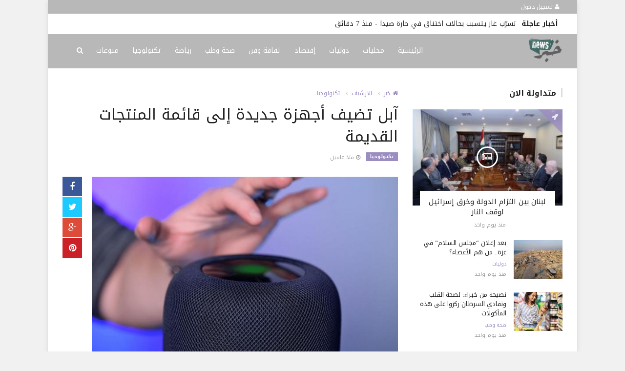

--- FILE ---
content_type: text/html; charset=UTF-8
request_url: https://khabarlb.com/technology/khabar2573428.html
body_size: 11033
content:

<!doctype html><html xmlns="http://www.w3.org/1999/xhtml" xml:lang="ar" lang="ar" class="no-js"><head><title>آبل تضيف أجهزة جديدة إلى قائمة المنتجات القديمة</title><meta http-equiv="content-language" content="ar"><meta http-equiv="content-type" content="text/html; charset=UTF-8" /><meta name="generator" content="Www.Mubashier.Com [1.8.0]" /><meta name="viewport" content="width=device-width, initial-scale=1.0"/><meta name="copyright" content="خبر" /><!--[if IE]><meta http-equiv="X-UA-Compatible" content="IE=100" /><![endif]--><link rel="canonical" href="https://khabarlb.com/technology/khabar2573428.html" hreflang="ar"/><meta property="og:locale" content="ar"/><meta property="og:title" content="آبل تضيف أجهزة جديدة إلى قائمة المنتجات القديمة"/><meta property="og:image" content="https://khabarlb.com/temp/resized/medium_2024-07-01-93444a90aa.jpg"/><meta property="og:site_name" content="خبر"/><meta property="og:description" content="أعادت آبل تصنيف أجهزة iPhone X والجيل الأول من HomePod والجيل ..."/><meta property="og:url" content="https://khabarlb.com/technology/khabar2573428.html"/><meta property="og:type" content="article"/><meta property="article:author" content="http://www.facebook.com/khabarlb"/><meta property="article:publisher" content="http://www.facebook.com/khabarlb"/><meta property="article:section" content="تكنولوجيا"/><meta property="article:published_time" content="2024-07-01T23:22:04+03:00"/><meta property="og:updated_time" content="2024-07-01T23:22:04+03:00"/><meta property="article:modified_time" content="2024-07-01T23:22:04+03:00"/><meta property="twitter:card" content="summary_large_image"/><meta property="twitter:description" content="أعادت آبل تصنيف أجهزة iPhone X والجيل الأول من HomePod والجيل ..."/><meta property="twitter:title" content="آبل تضيف أجهزة جديدة إلى قائمة المنتجات القديمة"/><meta property="twitter:site" content="@khabarlb"/><meta property="twitter:domain" content="خبر"/><meta property="twitter:creator" content="@khabarlb"/><meta property="twitter:image:src" content="https://khabarlb.com/temp/resized/medium_2024-07-01-93444a90aa.jpg"/><meta name="description" itemprop="description" content="أعادت آبل تصنيف أجهزة iPhone X والجيل الأول من HomePod والجيل ..."/><meta name="keywords" itemprop="keywords" content="خبر،اخبار،خبر سياسي،خبر لبناني،اخبار لبنان،لبنان"/><script type="application/ld+json">{
    "@context": "http://schema.org",
    "@type": "NewsArticle",
    "mainEntityOfPage": {
        "@type": "WebPage",
        "@id": "https://khabarlb.com/technology/khabar2573428.html"
    },
    "url": "https://khabarlb.com/technology/khabar2573428.html",
    "potentialAction": {
        "@type": "SearchAction",
        "target": "https://khabarlb.com/search.html?form=search&query={query}",
        "query-input": "required name=query"
    },
    "headline": "\u0622\u0628\u0644 \u062a\u0636\u064a\u0641 \u0623\u062c\u0647\u0632\u0629 \u062c\u062f\u064a\u062f\u0629 \u0625\u0644\u0649 \u0642\u0627\u0626\u0645\u0629 \u0627\u0644\u0645\u0646\u062a\u062c\u0627\u062a \u0627\u0644\u0642\u062f\u064a\u0645\u0629",
    "description": "\u0623\u0639\u0627\u062f\u062a \u0622\u0628\u0644 \u062a\u0635\u0646\u064a\u0641 \u0623\u062c\u0647\u0632\u0629 iPhone X \u0648\u0627\u0644\u062c\u064a\u0644 \u0627\u0644\u0623\u0648\u0644 \u0645\u0646 HomePod \u0648\u0627\u0644\u062c\u064a\u0644 ...",
    "articleBody": " \u0623\u0639\u0627\u062f\u062a \u0622\u0628\u0644 \u062a\u0635\u0646\u064a\u0641 \u0623\u062c\u0647\u0632\u0629 iPhone X \u0648\u0627\u0644\u062c\u064a\u0644 \u0627\u0644\u0623\u0648\u0644 \u0645\u0646 HomePod \u0648\u0627\u0644\u062c\u064a\u0644 \u0627\u0644\u0623\u0648\u0644 \u0645\u0646 AirPods \u0639\u0644\u0649 \u0623\u0646\u0647\u0627 \u0645\u0646\u062a\u062c\u0627\u062a \u0642\u062f\u064a\u0645\u0629. \u0648\u0638\u0647\u0631\u062a \u0627\u0644\u0645\u0646\u062a\u062c\u0627\u062a \u0641\u064a \u0642\u0627\u0626\u0645\u0629 \u0627\u0644\u0645\u0646\u062a\u062c\u0627\u062a \u0627\u0644\u0642\u062f\u064a\u0645\u0629 \u0648\u0627\u0644\u0645\u062a\u0642\u0627\u062f\u0645\u0629. \u0648\u062a\u0639\u062f \u0627\u0644\u0645\u0646\u062a\u062c\u0627\u062a \u0642\u062f\u064a\u0645\u0629 \u0639\u0646\u062f\u0645\u0627 \u062a\u062a\u0648\u0642\u0641 \u0627\u0644\u0634\u0631\u0643\u0629 \u0639\u0646 \u062a\u0648\u0632\u064a\u0639\u0647\u0627 \u0644\u0644\u0628\u064a\u0639 \u0645\u0646\u0630 \u0623\u0643\u062b\u0631 \u0645\u0646 \u062e\u0645\u0633 \u0633\u0646\u0648\u0627\u062a \u0648\u0623\u0642\u0644 \u0645\u0646 \u0633\u0628\u0639 \u0633\u0646\u0648\u0627\u062a. \u0648\u062a\u0633\u062a\u0645\u0631 \u0645\u062a\u0627\u062c\u0631 \u0622\u0628\u0644 \u0648\u0645\u0642\u062f\u0645\u0648 \u0627\u0644\u062e\u062f\u0645\u0629 \u0627\u0644\u0645\u0639\u062a\u0645\u062f\u0648\u0646 \u0645\u0646 \u0622\u0628\u0644 \u0628\u062a\u0642\u062f\u064a\u0645 \u0625\u0635\u0644\u0627\u062d\u0627\u062a \u0644\u0644\u0645\u0646\u062a\u062c\u0627\u062a \u0627\u0644\u0642\u062f\u064a\u0645\u0629 \u0644\u0645\u062f\u0629 \u062a\u0635\u0644 \u0625\u0644\u0649 \u0639\u0627\u0645\u064a\u0646 \u0625\u0636\u0627\u0641\u064a\u064a\u0646\u060c \u0645\u0639 \u0623\u0646 \u0630\u0644\u0643 \u0631\u0647\u0646 \u0628\u062a\u0648\u0641\u0631 \u0627\u0644\u0623\u062c\u0632\u0627\u0621. \u0648\u0623\u0639\u0644\u0646\u062a \u0622\u0628\u0644 iPhone\u200c X \u0641\u064a \u062a\u0627\u0631\u064a\u062e 12 \u0633\u0628\u062a\u0645\u0628\u0631 2017 \u0648\u0623\u0635\u062f\u0631\u062a\u0647 \u0641\u064a \u062a\u0627\u0631\u064a\u062e 3 \u0646\u0648\u0641\u0645\u0628\u0631 2017\u060c \u0648\u064a\u0639\u062f \u0627\u0644\u062c\u0647\u0627\u0632 \u0628\u0645\u0646\u0632\u0644\u0629 \u0642\u0641\u0632\u0629 \u0643\u0628\u064a\u0631\u0629 \u0625\u0644\u0649 \u0627\u0644\u0623\u0645\u0627\u0645 \u0641\u064a \u062a\u0635\u0645\u064a\u0645 \u0627\u0644\u0647\u0648\u0627\u062a\u0641 \u0627\u0644\u0630\u0643\u064a\u0629 \u0648\u0645\u062c\u0645\u0648\u0639\u0629 \u0627\u0644\u0645\u0632\u0627\u064a\u0627 \u0645\u0646 \u0622\u0628\u0644. \u0648\u062c\u0627\u0621 \u0627\u0644\u062c\u0647\u0627\u0632 \u0628\u0627\u0644\u062a\u0632\u0627\u0645\u0646 \u0645\u0639 \u0627\u0644\u0630\u0643\u0631\u0649 \u0627\u0644\u0633\u0646\u0648\u064a\u0629 \u0627\u0644\u0639\u0627\u0634\u0631\u0629 \u0644\u0637\u0631\u062d \u062c\u0647\u0627\u0632 \u0622\u064a\u0641\u0648\u0646\u060c \u0648\u0623\u062f\u062e\u0644 iPhone\u200c X \u062a\u063a\u064a\u064a\u0631\u0627\u062a \u0645\u0647\u0645\u0629 \u0639\u062f\u064a\u062f\u0629\u060c \u0645\u062b\u0644 \u0625\u0632\u0627\u0644\u0629 \u0632\u0631 \u0627\u0644\u0635\u0641\u062d\u0629 \u0627\u0644\u0631\u0626\u064a\u0633\u064a\u0629\u060c \u0645\u0645\u0627 \u0633\u0645\u062d \u0628\u0627\u0645\u062a\u062f\u0627\u062f \u0627\u0644\u0634\u0627\u0634\u0629 \u0645\u0646 \u0646\u0648\u0639 Super Retina OLED \u0628\u0642\u064a\u0627\u0633 \u0642\u062f\u0631\u0647 5.8 \u0628\u0648\u0635\u0627\u062a \u0645\u0646 \u0627\u0644\u062d\u0627\u0641\u0629 \u0625\u0644\u0649 \u0627\u0644\u062d\u0627\u0641\u0629. \u0648\u062d\u0644 \u0646\u0638\u0627\u0645 \u062a\u0639\u0631\u0641 \u0627\u0644\u0648\u062c\u0647 Face ID \u0645\u062d\u0644 Touch ID \u0644\u0644\u0645\u0635\u0627\u062f\u0642\u0629 \u0628\u0627\u0633\u062a\u062e\u062f\u0627\u0645 \u0646\u0638\u0627\u0645 \u0643\u0627\u0645\u064a\u0631\u0627 TrueDepth \u0641\u064a \u0627\u0644\u0646\u062a\u0648\u0621 \u0627\u0644\u0630\u064a \u0633\u0645\u062d \u0623\u064a\u0636\u064b\u0627 \u0628\u0638\u0647\u0648\u0631 Animojis. \u0648\u0627\u0633\u062a\u062e\u062f\u0645 iPhone\u200c X \u0634\u0631\u064a\u062d\u0629 A11 Bionic \u0627\u0644\u0645\u062a\u0645\u064a\u0632\u0629 \u0628\u0623\u0648\u0644 \u0645\u062d\u0631\u0643 \u0639\u0635\u0628\u0648\u0646\u064a \u0645\u062e\u0635\u0635 \u0644\u062a\u0639\u0632\u064a\u0632 \u0642\u062f\u0631\u0627\u062a \u0627\u0644\u062a\u0639\u0644\u0645 \u0627\u0644\u0622\u0644\u064a\u060c \u0643\u0645\u0627 \u0623\u0646\u0647 \u062f\u0639\u0645 \u0627\u0644\u0634\u062d\u0646 \u0627\u0644\u0644\u0627\u0633\u0644\u0643\u064a \u0623\u0648\u0644 \u0645\u0631\u0629. \u0648\u064a\u0639\u062f \u0625\u0637\u0627\u0631\u0647 \u0627\u0644\u0645\u0635\u0646\u0648\u0639 \u0645\u0646 \u0627\u0644\u0641\u0648\u0644\u0627\u0630 \u0627\u0644\u0645\u0642\u0627\u0648\u0645 \u0644\u0644\u0635\u062f\u0623 \u0648\u062a\u0635\u0645\u064a\u0645 \u0627\u0644\u062c\u0647\u0629 \u0627\u0644\u062e\u0644\u0641\u064a\u0629 \u0627\u0644\u0632\u062c\u0627\u062c\u064a\u0629 \u0628\u0645\u0646\u0632\u0644\u0629 \u0639\u0648\u062f\u0629 \u0625\u0644\u0649 \u0627\u0644\u0645\u0638\u0647\u0631 \u0627\u0644\u062c\u0645\u0627\u0644\u064a \u0627\u0644\u0645\u062a\u0645\u064a\u0632. \u0648\u0623\u0639\u0644\u0646\u062a \u0622\u0628\u0644 HomePod\u200c \u0627\u0644\u0623\u0635\u0644\u064a \u0641\u064a \u062a\u0627\u0631\u064a\u062e 5 \u064a\u0648\u0646\u064a\u0648 2017 \u0628\u0627\u0644\u062a\u0632\u0627\u0645\u0646 \u0645\u0639 \u0645\u0624\u062a\u0645\u0631 \u0627\u0644\u0645\u0637\u0648\u0631\u064a\u0646 \u0627\u0644\u0639\u0627\u0644\u0645\u064a WWDC \u0648\u0623\u0635\u062f\u0631\u062a\u0647 \u0641\u064a \u062a\u0627\u0631\u064a\u062e 9 \u0641\u0628\u0631\u0627\u064a\u0631 2018. \u0648\u062c\u0627\u0621 HomePod\u200c \u0628\u0633\u0639\u0631 \u0645\u0628\u062f\u0626\u064a \u0642\u062f\u0631\u0647 350 \u062f\u0648\u0644\u0627\u0631\u064b\u0627\u060c \u0648\u0647\u0648 \u0645\u0635\u0645\u0645 \u0644\u062a\u0642\u062f\u064a\u0645 \u0635\u0648\u062a \u0639\u0627\u0644\u064a \u0627\u0644\u062c\u0648\u062f\u0629 \u0648\u0627\u0644\u062a\u0643\u0627\u0645\u0644 \u0645\u0639 \u0646\u0638\u0627\u0645 \u0622\u0628\u0644 \u0627\u0644\u0628\u064a\u0626\u064a\u060c \u0648\u064a\u0634\u0645\u0644 \u0630\u0644\u0643 \u0622\u0628\u0644 \u0645\u064a\u0648\u0632\u064a\u0643 \u0648 AirPlay. \u0648\u062a\u0645\u064a\u0632 HomePod\u200c \u0628\u0645\u0643\u0628\u0631 \u0635\u0648\u062a \u0639\u0627\u0644\u064a \u0627\u0644\u0623\u062f\u0627\u0621 \u0645\u0635\u0645\u0645 \u062e\u0635\u0648\u0635\u064b\u0627 \u0648\u0645\u062c\u0645\u0648\u0639\u0629 \u0645\u0643\u0648\u0646\u0629 \u0645\u0646 7 \u0645\u0643\u0628\u0631\u0627\u062a \u0635\u0648\u062a. \u0648\u0627\u0633\u062a\u062e\u062f\u0645 HomePod\u200c \u0634\u0631\u064a\u062d\u0629 Apple A8\u060c \u0645\u0645\u0627 \u0623\u062a\u0627\u062d \u0627\u0644\u0646\u0645\u0630\u062c\u0629 \u0627\u0644\u0635\u0648\u062a\u064a\u0629 \u0641\u064a \u0627\u0644\u0648\u0642\u062a \u0627\u0644\u0641\u0639\u0644\u064a\u060c \u0648\u062a\u0643\u0648\u064a\u0646 \u0627\u0644\u0634\u0639\u0627\u0639 \u0627\u0644\u0635\u0648\u062a\u064a\u060c \u0648\u0625\u0644\u063a\u0627\u0621 \u0627\u0644\u0635\u062f\u0649 \u0627\u0644\u0645\u062a\u0639\u062f\u062f \u0627\u0644\u0642\u0646\u0648\u0627\u062a. \u0648\u062a\u0636\u0645\u0646 HomePod\u200c \u0627\u0644\u0645\u0633\u0627\u0639\u062f \u0627\u0644\u0627\u0641\u062a\u0631\u0627\u0636\u064a \u0633\u064a\u0631\u064a\u060c \u0645\u0645\u0627 \u0633\u0645\u062d \u0644\u0644\u0645\u0633\u062a\u062e\u062f\u0645\u064a\u0646 \u0628\u0627\u0644\u062a\u062d\u0643\u0645 \u0641\u064a \u062a\u0634\u063a\u064a\u0644 \u0627\u0644\u0645\u0648\u0633\u064a\u0642\u0649 \u0648\u0625\u062f\u0627\u0631\u0629 \u0627\u0644\u0623\u062c\u0647\u0632\u0629 \u0627\u0644\u0645\u0646\u0632\u0644\u064a\u0629 \u0627\u0644\u0630\u0643\u064a\u0629 \u0648\u0627\u0644\u0648\u0635\u0648\u0644 \u0625\u0644\u0649 \u0627\u0644\u0645\u0639\u0644\u0648\u0645\u0627\u062a \u0648\u0627\u0644\u062e\u062f\u0645\u0627\u062a \u0639\u0628\u0631 \u0627\u0644\u0623\u0648\u0627\u0645\u0631 \u0627\u0644\u0635\u0648\u062a\u064a\u0629. \u0648\u0623\u0639\u0644\u0646\u062a \u0622\u0628\u0644 \u0633\u0645\u0627\u0639\u0627\u062a AirPods \u0627\u0644\u0623\u0635\u0644\u064a\u0629 \u0641\u064a \u062a\u0627\u0631\u064a\u062e 7 \u0633\u0628\u062a\u0645\u0628\u0631 2016 \u0648\u0623\u0635\u062f\u0631\u062a\u0647\u0627 \u0631\u0633\u0645\u064a\u064b\u0627 \u0641\u064a \u062a\u0627\u0631\u064a\u062e 13 \u062f\u064a\u0633\u0645\u0628\u0631 2016 \u0628\u0633\u0639\u0631 \u0642\u062f\u0631\u0647 160 \u062f\u0648\u0644\u0627\u0631\u064b\u0627. \u0648\u0643\u0627\u0646\u062a \u0633\u0645\u0627\u0639\u0627\u062a \u0627\u0644\u0623\u0630\u0646 \u0627\u0644\u0644\u0627\u0633\u0644\u0643\u064a\u0629 \u0631\u0627\u0626\u062f\u0629 \u0646\u0638\u0631\u064b\u0627 \u0625\u0644\u0649 \u062a\u0643\u0627\u0645\u0644\u0647\u0627 \u0627\u0644\u0633\u0644\u0633 \u0645\u0639 \u0627\u0644\u0646\u0638\u0627\u0645 \u0627\u0644\u0628\u064a\u0626\u064a \u0644\u0634\u0631\u0643\u0629 \u0622\u0628\u0644 \u0645\u0646 \u062e\u0644\u0627\u0644 \u0634\u0631\u064a\u062d\u0629 W1 \u0627\u0644\u0645\u0635\u0645\u0645\u0629 \u062e\u0635\u0648\u0635\u064b\u0627. \u0648\u0623\u062a\u0627\u062d\u062a \u0627\u0644\u0634\u0631\u064a\u062d\u0629 \u0625\u0645\u0643\u0627\u0646\u064a\u0629 \u0627\u0644\u0627\u0642\u062a\u0631\u0627\u0646 \u0628\u0633\u0647\u0648\u0644\u0629 \u0645\u0639 \u0623\u062c\u0647\u0632\u0629 \u0622\u0628\u0644\u060c \u0648\u0639\u0645\u0631 \u0628\u0637\u0627\u0631\u064a\u0629 \u0637\u0648\u064a\u0644\u060c \u0648\u0627\u062a\u0635\u0627\u0644 \u0644\u0627\u0633\u0644\u0643\u064a \u0641\u0639\u0627\u0644. \u0648\u062a\u062a\u0645\u064a\u0632 AirPods \u0623\u064a\u0636\u064b\u0627 \u0628\u0623\u062c\u0647\u0632\u0629 \u0627\u0633\u062a\u0634\u0639\u0627\u0631 \u0628\u0635\u0631\u064a\u0629 \u0648\u0645\u0642\u0627\u064a\u064a\u0633 \u062a\u0633\u0627\u0631\u0639 \u0627\u0644\u062d\u0631\u0643\u0629\u060c \u0645\u0645\u0627 \u0633\u0645\u062d \u0644\u0647\u0627 \u0628\u0627\u0643\u062a\u0634\u0627\u0641 \u0648\u0642\u062a \u0648\u062c\u0648\u062f\u0647\u0627 \u0641\u064a \u0623\u0630\u0646 \u0627\u0644\u0645\u0633\u062a\u062e\u062f\u0645\u060c \u0648\u0625\u064a\u0642\u0627\u0641 \u0627\u0644\u062a\u0634\u063a\u064a\u0644 \u0645\u0624\u0642\u062a\u064b\u0627 \u062a\u0644\u0642\u0627\u0626\u064a\u064b\u0627 \u0639\u0646\u062f \u0625\u0632\u0627\u0644\u062a\u0647\u0627. \u0648\u0623\u0633\u0633\u062a AirPods \u0645\u0639\u064a\u0627\u0631\u064b\u0627 \u062c\u062f\u064a\u062f\u064b\u0627 \u0644\u0633\u0645\u0627\u0639\u0627\u062a \u0627\u0644\u0623\u0630\u0646 \u0627\u0644\u0644\u0627\u0633\u0644\u0643\u064a\u0629 \u0645\u0646 \u062e\u0644\u0627\u0644 \u062a\u0635\u0645\u064a\u0645\u0647\u0627 \u0627\u0644\u0635\u063a\u064a\u0631 \u0648\u0627\u0644\u0631\u0627\u062d\u0629 \u0627\u0644\u062a\u064a \u062a\u0648\u0641\u0631\u0647\u0627 \u062d\u0627\u0641\u0638\u0629 \u0627\u0644\u0634\u062d\u0646 \u0627\u0644\u0645\u062d\u0645\u0648\u0644\u0629\u060c \u0645\u0645\u0627 \u062c\u0639\u0644\u0647\u0627 \u0630\u0627\u062a \u0634\u0639\u0628\u064a\u0629 \u0643\u0628\u064a\u0631\u0629 \u0648\u0645\u0624\u062b\u0631\u0629 \u0641\u064a \u0633\u0648\u0642 \u0627\u0644\u0645\u0644\u062d\u0642\u0627\u062a \u0627\u0644\u0635\u0648\u062a\u064a\u0629.    \u0646\u0633\u062e \u0627\u0644\u0631\u0627\u0628\u0637 \u062a\u0645 \u0646\u0633\u062e \u0627\u0644\u0631\u0627\u0628\u0637",
    "articleSection": "\u062a\u0643\u0646\u0648\u0644\u0648\u062c\u064a\u0627",
    "image": {
        "@type": "ImageObject",
        "url": "https://khabarlb.com/temp/resized/medium_2024-07-01-93444a90aa.jpg",
        "width": 700,
        "height": 450
    },
    "commentCount": 0,
    "datePublished": "2024-07-01T23:22:04+03:00",
    "dateModified": "2024-07-01T23:22:04+03:00",
    "author": {
        "@type": "Person",
        "name": "\u0645\u0635\u0637\u0641\u0649 \u0639\u0642\u062f\u0629"
    },
    "publisher": {
        "@type": "Organization",
        "name": "\u062e\u0628\u0631",
        "logo": {
            "@type": "ImageObject",
            "url": "https://khabarlb.com/content/theme/logo.png",
            "width": 120,
            "height": 60
        }
    }
}</script><script type="text/javascript">var site_url = '';var return_url = '%2Ftechnology%2Fkhabar2573428.html';var logged = false;var site_filetypes = /(\.|\/)(mp4|m4v|mov|wmv|flv|wma|m4a|mp3|wav|mpeg|flv|gif|jpg|jpg|png|bmp|swf|bz|bz2|zip|rar|sql|txt|pdf|pdf|doc|docx|dotx)$/i;var site_maxfilesize = 20971520;</script><script src="//code.jquery.com/jquery-1.11.3.min.js" type="text/javascript"></script><script src="//code.jquery.com/jquery-migrate-1.2.1.min.js" type="text/javascript"></script><link href="//maxcdn.bootstrapcdn.com/font-awesome/4.4.0/css/font-awesome.min.css" rel="stylesheet" crossorigin="anonymous"><link href="//fonts.googleapis.com/css?family=Droid Arabic Kufi%3A400%2C700" rel="stylesheet" type="text/css" /><link href='/temp/assets/f=/themes/colorsplus/assets/css/shortcodes.css,/themes/colorsplus/assets/css/normalize.css,/themes/colorsplus/assets/css/style.css' rel='stylesheet' media='all' type='text/css' />
<link href="/themes/colorsplus/assets/css/0-responsive.css" media="(max-width:767px)" rel="stylesheet" type="text/css" /><link href="/themes/colorsplus/assets/css/768-responsive.css" media="(min-width:768px) and (max-width:1024px)" rel="stylesheet" type="text/css" /><link href="/themes/colorsplus/assets/css/1025-responsive.css" media="(min-width:1025px) and (max-width:1199px)" rel="stylesheet" type="text/css" /><link href="/themes/colorsplus/assets/css/1200-responsive.css" media="(min-width:1200px)" rel="stylesheet" type="text/css" /><link href='/temp/assets/f=/themes/colorsplus/assets/style.css' rel='stylesheet' media='all' type='text/css' />
<link href='/temp/assets/f=/themes/colorsplus/assets/css/rtl.css' rel='stylesheet' media='all' type='text/css' />
<style type='text/css'>body {font-family: "Droid Arabic Kufi";background: #F1F1F1;}</style><style type='text/css'>#cs-header-style-two #cs-header-menu,#cs-header-meta,#cs-header-style-three #cs-header-menu{background-color: #b8b8b8;} #cs-header-style-two #cs-header-menu-search-form form input, #cs-header-style-three #cs-header-menu-search-form form input {background-color: #c2c2c2;} a,#cs-top-navigation .cs-top-navigation > li > a:hover,#cs-logo-brand h1#cs-site-title span,#cs-copyright a:hover,.cs-post-category-empty a,.cs-post-item .cs-post-inner h3 a:hover,.pullquotes,blockquote.alt i,blockquote footer strong,.cs-countdown-number {color: #9C8DC1;}.cs-post-category-solid a,.widget_tag_cloud .tagcloud a:hover,#cs-footer .widget_tag_cloud .tagcloud a:hover,.cs-review-score-line-active,.cs-single-post-share a,.cs-reply:hover {background-color: #9C8DC1;}#cs-main-navigation .cs-main-navigation > li.current-menu-item > a,#cs-main-navigation .cs-main-navigation > li:hover > a,.cs-post-category-border a,.cs-post-block-title,.cs-post-item .cs-post-category-icon,.cs-thumbnail-slider .cs-gallery-thumbs .swiper-slide-active,blockquote,.cs-404-page-back-link {border-color: #9C8DC1;}</style><script type='text/javascript'>/* <![CDATA[ */
 var df = []; 
 /* ]]> */
</script><link rel="amphtml" href="https://khabarlb.com/technology/amp/2573428" /><div id="fb-root"></div><link rel="shortcut icon" href="/favicon.ico"/></head><body class="single-post rtl">


<div id="cs-wrapper" class="boxed">


            <div id="cs-header-style-three">
                <div id="cs-header-meta">
        <div class="cs-container">
            <!-- Top navigation -->
            <div class="cs-toggle-top-navigation"><i class="fa fa-bars"></i></div>
            <nav id="cs-top-navigation" class="cs-clearfix">
                <ul class="cs-top-navigation ">
                                            <li>
                            <a href="/login.html?return=%2Ftechnology%2Fkhabar2573428.html"><i class="fa fa-user"></i> تسجيل دخول</a>
                        </li>
                                                            </ul>

            </nav>
        </div>
    </div>






                        <div id="cs-breaking-news">
            <div class="cs-container swiper-container">
                <div class="cs-breaking-news-title">أخبار عاجلة</div>
                <div class="cs-breaking-news-display swiper-wrapper">
                                            <div class="swiper-slide">
                            <a href="/world/khabar2612791.html" title="القائد العام لـ”قسد” في طريقه إلى دمشق للقاء الشرع" rel="bookmark">القائد العام لـ”قسد” في طريقه إلى دمشق للقاء الشرع</a>
                                                            - <time class="timeago" datetime="2026-01-18T12:56:03+02:00">الأحد 18 كانون ثاني 2026 12:56 مساءً</time>
                                                    </div>
                                            <div class="swiper-slide">
                            <a href="/local/khabar2612790.html" title="تسرّب غاز يتسبب بحالات اختناق في حارة صيدا" rel="bookmark">تسرّب غاز يتسبب بحالات اختناق في حارة صيدا</a>
                                                            - <time class="timeago" datetime="2026-01-18T12:54:06+02:00">الأحد 18 كانون ثاني 2026 12:54 مساءً</time>
                                                    </div>
                                            <div class="swiper-slide">
                            <a href="/world/khabar2612789.html" title="عراقجي: سنعزز التعاون الأمني والعسكري مع العراق" rel="bookmark">عراقجي: سنعزز التعاون الأمني والعسكري مع العراق</a>
                                                            - <time class="timeago" datetime="2026-01-18T12:24:02+02:00">الأحد 18 كانون ثاني 2026 12:24 مساءً</time>
                                                    </div>
                                            <div class="swiper-slide">
                            <a href="/medicine/khabar2612788.html" title="أميركا تُطلق دراسة عن إشعاعات الهواتف المحمولة.. تفاصيل مهمة" rel="bookmark">أميركا تُطلق دراسة عن إشعاعات الهواتف المحمولة.. تفاصيل مهمة</a>
                                                            - <time class="timeago" datetime="2026-01-18T12:18:03+02:00">الأحد 18 كانون ثاني 2026 12:18 مساءً</time>
                                                    </div>
                                            <div class="swiper-slide">
                            <a href="/world/khabar2612787.html" title="242 ألف قتيل وجريح في قطاع غزة منذ تشرين الأول 2023" rel="bookmark">242 ألف قتيل وجريح في قطاع غزة منذ تشرين الأول 2023</a>
                                                            - <time class="timeago" datetime="2026-01-18T12:16:02+02:00">الأحد 18 كانون ثاني 2026 12:16 مساءً</time>
                                                    </div>
                                            <div class="swiper-slide">
                            <a href="/art/khabar2612786.html" title="بعد تدهور حالته الصحيّة... فنان عربيّ قدير في ذمة الله (صورة)" rel="bookmark">بعد تدهور حالته الصحيّة... فنان عربيّ قدير في ذمة الله (صورة)</a>
                                                            - <time class="timeago" datetime="2026-01-18T12:07:02+02:00">الأحد 18 كانون ثاني 2026 12:07 مساءً</time>
                                                    </div>
                                            <div class="swiper-slide">
                            <a href="/local/khabar2612785.html" title="قبلان: ما يجري على الحافة الأمامية فضيحة مدوّية بحق الدولة" rel="bookmark">قبلان: ما يجري على الحافة الأمامية فضيحة مدوّية بحق الدولة</a>
                                                            - <time class="timeago" datetime="2026-01-18T12:06:02+02:00">الأحد 18 كانون ثاني 2026 12:06 مساءً</time>
                                                    </div>
                                            <div class="swiper-slide">
                            <a href="/world/khabar2612783.html" title="ملك الأردن يتلقى دعوة من ترامب للانضمام إلى مجلس السلام" rel="bookmark">ملك الأردن يتلقى دعوة من ترامب للانضمام إلى مجلس السلام</a>
                                                            - <time class="timeago" datetime="2026-01-18T11:48:02+02:00">الأحد 18 كانون ثاني 2026 11:48 صباحاً</time>
                                                    </div>
                                            <div class="swiper-slide">
                            <a href="/mix/khabar2612782.html" title="أفعوانية &quot;انتقام المومياء&quot; تتحول إلى مأساة في أميركا" rel="bookmark">أفعوانية &quot;انتقام المومياء&quot; تتحول إلى مأساة في أميركا</a>
                                                            - <time class="timeago" datetime="2026-01-18T11:37:03+02:00">الأحد 18 كانون ثاني 2026 11:37 صباحاً</time>
                                                    </div>
                                            <div class="swiper-slide">
                            <a href="/world/khabar2612781.html" title="تفكيك سيارة مفخّخة في أحد شوارع دير حافر السورية" rel="bookmark">تفكيك سيارة مفخّخة في أحد شوارع دير حافر السورية</a>
                                                            - <time class="timeago" datetime="2026-01-18T11:32:04+02:00">الأحد 18 كانون ثاني 2026 11:32 صباحاً</time>
                                                    </div>
                                    </div>
            </div>
        </div>
    
            <div id="cs-header-menu">
                <div class="cs-container">

                    <div id="cs-logo-brand">
                        <a href="https://khabarlb.com">
                            <img src="https://khabarlb.com/content/theme/logo.png" alt="خبر">
                        </a>
                    </div>
                    <div class="cs-toggle-main-navigation"><i class="fa fa-bars"></i></div>
                    <nav id="cs-main-navigation" class="df-main-navigation cs-clearfix">
                        <ul id="menu-uniqmag-main-menu" class="cs-main-navigation cs-clearfix" rel="Main Menu">
                            <li class="menu-item   "><a href="https://khabarlb.com" class=""> الرئيسية</a></li><li class="menu-item   "><a href="/local" class=""> محليات</a></li><li class="menu-item   "><a href="/world" class=""> دوليات</a></li><li class="menu-item   "><a href="/economy" class=""> إقتصاد</a></li><li class="menu-item   "><a href="/art" class=""> ثقافة وفن</a></li><li class="menu-item   "><a href="/medicine" class=""> صحة وطب</a></li><li class="menu-item   "><a href="/sport" class=""> رياضة</a></li><li class="menu-item   "><a href="/technology" class=""> تكنولوجيا</a></li><li class="menu-item   "><a href="/mix" class=""> منوعات</a></li>
                        </ul>
                    </nav>

                    <div id="cs-header-menu-search-button-show" class="cs-header-menu-search-button-show"><i class="fa fa-search"></i></div>
                    <div id="cs-header-menu-search-form" class="cs-header-menu-search-form">
                        <div id="cs-header-menu-search-button-hide" class="cs-header-menu-search-button-hide"><i class="fa fa-close"></i></div>
                            <form method="get" action="/search" name="searchform">
        <input type="text" placeholder="أكتب واضغط Enter" name="query" id="s">
        <input type="hidden" name="form" value="search" />
    </form>

                    </div>

                </div>
            </div>

        </div>
    

    


<div class="cs-container">
                <div class="cs-main-content cs-sidebar-on-the-right column8">

        <ul class="breadcrumb">
            <li><a href="https://khabarlb.com"><i class="fa fa-home"></i> خبر</a></li>
                             <li><a href="/archive.html?publishDateDay=1&publishDateMonth=07&publishDateYear=2024">الارشيف</a></li>
                             <li><a href="/technology">تكنولوجيا</a></li>
                    </ul>


        <header class="cs-post-single-title">

            <h1 class="entry_title entry-title">
                                آبل تضيف أجهزة جديدة إلى قائمة المنتجات القديمة
            </h1>
            <div class="cs-post-meta cs-clearfix">
                <span class="cs-post-category-solid cs-clearfix">
                    <a href="/technology" style="background-color : #9C8DC1">
                        تكنولوجيا
                    </a>
                </span>

                <span class="cs-post-meta-date"><i class="fa fa-clock-o"></i> <time class="timeago" datetime="2024-07-01T23:22:04+03:00">الاثنين 01 تموز 2024 11:22 مساءً</time></span>

                
                

                
                
                
            </div>
        </header>

        <article class="cs-single-post post">
            <div class="cs-single-post-share">
                <div>
                    <a href="//www.facebook.com/sharer/sharer.php?u=https://khabarlb.com/technology/khabar2573428.html" data-url="https://khabarlb.com/technology/khabar2573428.html" class="facebook df-share"><i class="fa fa-facebook"></i></a>
                    <a data-hashtags="" data-url="https://khabarlb.com/technology/khabar2573428.html" data-via="khabarlb" data-text="آبل تضيف أجهزة جديدة إلى قائمة المنتجات القديمة" href="#" class="twitter df-tweet"><i class="fa fa-twitter"></i></a>
                    <a href="//plus.google.com/share?url=https://khabarlb.com/technology/khabar2573428.html" class="google df-pluss"><i class="fa fa-google-plus"></i></a>
                    <a href="//pinterest.com/pin/create/button/?url=https://khabarlb.com/technology/khabar2573428.html&media=https://khabarlb.com/temp/resized/medium_2024-07-01-93444a90aa.jpg&description=آبل تضيف أجهزة جديدة إلى قائمة المنتجات القديمة" data-url="https://khabarlb.com/technology/khabar2573428.html" class="pinterest df-pin"><i class="fa fa-pinterest"></i></a>
                </div>
            </div>

            <div class="cs-single-post-content">
                                    <div class="cs-single-post-media">
                                                                                    <div class="cs-media-credits">
                                    آبل تضيف أجهزة جديدة إلى قائمة المنتجات القديمة
                                </div>
                                <a href="https://khabarlb.com/content/uploads/2024/07/01/93444a90aa.jpg" class="cs-lightbox-image" title="آبل تضيف أجهزة جديدة إلى قائمة المنتجات القديمة">
                                    <img width="1024" height="500" src="https://khabarlb.com/temp/resized/medium_2024-07-01-93444a90aa.jpg" alt="آبل تضيف أجهزة جديدة إلى قائمة المنتجات القديمة"/>
                                </a>
                                                                        </div>
                
                <div class="cs-single-post-paragraph">
                    <div> <p>أعادت آبل تصنيف أجهزة iPhone X والجيل الأول من HomePod والجيل الأول من AirPods على أنها منتجات قديمة. </p><p>وظهرت المنتجات في قائمة المنتجات القديمة والمتقادمة. وتعد المنتجات قديمة عندما تتوقف الشركة عن توزيعها للبيع منذ أكثر من خمس سنوات وأقل من سبع سنوات. </p><p>وتستمر متاجر آبل ومقدمو الخدمة المعتمدون من آبل بتقديم إصلاحات للمنتجات القديمة لمدة تصل إلى عامين إضافيين، مع أن ذلك رهن بتوفر الأجزاء. </p><p>وأعلنت آبل iPhone‌ X في تاريخ 12 سبتمبر 2017 وأصدرته في تاريخ 3 نوفمبر 2017، ويعد الجهاز بمنزلة قفزة كبيرة إلى الأمام في تصميم الهواتف الذكية ومجموعة المزايا من آبل. </p><p>وجاء الجهاز بالتزامن مع الذكرى السنوية العاشرة لطرح جهاز آيفون، وأدخل iPhone‌ X تغييرات مهمة عديدة، مثل إزالة زر الصفحة الرئيسية، مما سمح بامتداد الشاشة من نوع Super Retina OLED بقياس قدره 5.8 بوصات من الحافة إلى الحافة. </p><p>وحل نظام تعرف الوجه Face ID محل Touch ID للمصادقة باستخدام نظام كاميرا TrueDepth في النتوء الذي سمح أيضًا بظهور Animojis. </p><p>واستخدم iPhone‌ X شريحة A11 Bionic المتميزة بأول محرك عصبوني مخصص لتعزيز قدرات التعلم الآلي، كما أنه دعم الشحن اللاسلكي أول مرة. </p><p>ويعد إطاره المصنوع من الفولاذ المقاوم للصدأ وتصميم الجهة الخلفية الزجاجية بمنزلة عودة إلى المظهر الجمالي المتميز. </p><p>وأعلنت آبل HomePod‌ الأصلي في تاريخ 5 يونيو 2017 بالتزامن مع مؤتمر المطورين العالمي WWDC وأصدرته في تاريخ 9 فبراير 2018. </p><p>وجاء HomePod‌ بسعر مبدئي قدره 350 دولارًا، وهو مصمم لتقديم صوت عالي الجودة والتكامل مع نظام آبل البيئي، ويشمل ذلك آبل ميوزيك و AirPlay. </p><p>وتميز HomePod‌ بمكبر صوت عالي الأداء مصمم خصوصًا ومجموعة مكونة من 7 مكبرات صوت. </p><p>واستخدم HomePod‌ شريحة Apple A8، مما أتاح النمذجة الصوتية في الوقت الفعلي، وتكوين الشعاع الصوتي، وإلغاء الصدى المتعدد القنوات. </p><p>وتضمن HomePod‌ المساعد الافتراضي سيري، مما سمح للمستخدمين بالتحكم في تشغيل الموسيقى وإدارة الأجهزة المنزلية الذكية والوصول إلى المعلومات والخدمات عبر الأوامر الصوتية. </p><p>وأعلنت آبل سماعات AirPods الأصلية في تاريخ 7 سبتمبر 2016 وأصدرتها رسميًا في تاريخ 13 ديسمبر 2016 بسعر قدره 160 دولارًا. </p><p>وكانت سماعات الأذن اللاسلكية رائدة نظرًا إلى تكاملها السلس مع النظام البيئي لشركة آبل من خلال شريحة W1 المصممة خصوصًا. </p><p>وأتاحت الشريحة إمكانية الاقتران بسهولة مع أجهزة آبل، وعمر بطارية طويل، واتصال لاسلكي فعال. </p><p>وتتميز AirPods أيضًا بأجهزة استشعار بصرية ومقاييس تسارع الحركة، مما سمح لها باكتشاف وقت وجودها في أذن المستخدم، وإيقاف التشغيل مؤقتًا تلقائيًا عند إزالتها. </p><p>وأسست AirPods معيارًا جديدًا لسماعات الأذن اللاسلكية من خلال تصميمها الصغير والراحة التي توفرها حافظة الشحن المحمولة، مما جعلها ذات شعبية كبيرة ومؤثرة في سوق الملحقات الصوتية. </p>  <p> نسخ الرابط <span>تم نسخ الرابط</span></p></div><script async src="https://pagead2.googlesyndication.com/pagead/js/adsbygoogle.js?client=ca-pub-3729997527987517"
     crossorigin="anonymous"></script>
<!-- khabarlb -->
<ins class="adsbygoogle"
     style="display:block"
     data-ad-client="ca-pub-3729997527987517"
     data-ad-slot="2463504677"
     data-ad-format="auto"
     data-full-width-responsive="true"></ins>
<script>
     (adsbygoogle = window.adsbygoogle || []).push({});
</script>

                    
                </div>


                                    <div class="view-promote-box">
                        <h4>اشترك فى النشرة البريدية لتحصل على اهم الاخبار بمجرد نشرها</h4>
                        <form method="post" class="subscribe-form" action="javascript:void(0)"><p><input type="email" name="email" class="form-control" placeholder="اكتب بريدك الالكترونى ..."></p><p><input class="cs-btn cs-btn-small" type="submit" value="إشترك"></p></form>
                        <p>تابعنا على مواقع التواصل الاجتماعى</p>
                        <p>
                                                            <a target='_blank' href='http://fb.me/khabarlb'><i class='fa fa-facebook-square'></i></a>
                                                                                        <a target='_blank' href='http://twitter.com/khabarlb'><i class='fa fa-twitter-square'></i></a>
                                                                                </p>
                    </div>
                
            </div>
        </article>

        


        
        
        
        <div id="facebook"><div class='fb-comments' data-href='https://khabarlb.com/technology/khabar2573428.html' data-numposts='6' data-width='100%'></div></div>

    </div>

        <div class="cs-main-sidebar cs-sticky-sidebar"><div class="theiaStickySidebar"><aside class="widget"><h2 class="widget-title">متداولة الان</h2><div class="cs-widget_featured_post"><div class="cs-post-item"><div class="cs-post-category-icon" style="border-right-color : #9C8DC1"><a href="/local" title="محليات"><i class="fa fa-rocket"></i></a></div><div class="cs-post-thumb"><div class="cs-post-format-icon"><i class="fa fa-newspaper-o"></i></div><a href="/local/khabar2612622.html"><img src="https://khabarlb.com/temp/resized/small_2026-01-17-a43a5c5a1f.jpg" height="300" width="417"></a></div><div class="cs-post-inner"><h3><a href="/local/khabar2612622.html">لبنان بين التزام الدولة وخرق إسرائيل لوقف النار</a></h3><div class="cs-post-meta cs-clearfix"><span class="cs-post-meta-date"><time class="timeago" datetime="2026-01-17T04:58:03+02:00">السبت 17 كانون ثاني 2026 04:58 صباحاً</time></span></div></div></div></div><div class="cs-widget_latest_posts"><div class="cs-post-item "><div class="cs-post-thumb"><a href="/world/khabar2612638.html"><img src="https://khabarlb.com/temp/resized/thumb_2026-01-17-d9a8833e76.jpg" alt="بعد إعلان “مجلس السلام” في غزة.. من هم الأعضاء؟" height="75" width="100"></a></div><div class="cs-post-inner"><h3><a href="/world/khabar2612638.html">بعد إعلان “مجلس السلام” في غزة.. من هم الأعضاء؟</a></h3><div class="cs-post-category-empty cs-clearfix"><a href="/world" style="color : #9C8DC1">دوليات</a></div><div class="cs-post-meta cs-clearfix"><span class="cs-post-meta-date"><time class="timeago" datetime="2026-01-17T08:32:03+02:00">السبت 17 كانون ثاني 2026 08:32 صباحاً</time></span></div></div></div><div class="cs-post-item "><div class="cs-post-thumb"><a href="/medicine/khabar2612653.html"><img src="https://khabarlb.com/temp/resized/thumb_2026-01-17-021a28f0ea.jpg" alt="نصيحة من خبراء: لصحة القلب وتفادي السرطان ركزوا على هذه المأكولات" height="75" width="100"></a></div><div class="cs-post-inner"><h3><a href="/medicine/khabar2612653.html">نصيحة من خبراء: لصحة القلب وتفادي السرطان ركزوا على هذه المأكولات</a></h3><div class="cs-post-category-empty cs-clearfix"><a href="/medicine" style="color : #9C8DC1">صحة وطب</a></div><div class="cs-post-meta cs-clearfix"><span class="cs-post-meta-date"><time class="timeago" datetime="2026-01-17T10:54:03+02:00">السبت 17 كانون ثاني 2026 10:54 صباحاً</time></span></div></div></div><div class="cs-post-item "><div class="cs-post-thumb"><a href="/mix/khabar2612679.html"><img src="https://khabarlb.com/temp/resized/thumb_2026-01-17-c376786d0a.jpg" alt="بعد تبرعها بممتلكاتها.. معلمة تُبرأ من الجنون وتعود إلى صفوفها (فيديو)" height="75" width="100"></a></div><div class="cs-post-inner"><h3><a href="/mix/khabar2612679.html">بعد تبرعها بممتلكاتها.. معلمة تُبرأ من الجنون وتعود إلى صفوفها (فيديو)</a></h3><div class="cs-post-category-empty cs-clearfix"><a href="/mix" style="color : #9C8DC1">منوعات</a></div><div class="cs-post-meta cs-clearfix"><span class="cs-post-meta-date"><time class="timeago" datetime="2026-01-17T15:53:03+02:00">السبت 17 كانون ثاني 2026 03:53 مساءً</time></span></div></div></div><div class="cs-post-item "><div class="cs-post-thumb"><a href="/sport/khabar2612727.html"><img src="https://khabarlb.com/temp/resized/thumb_2026-01-17-b3038e8cc2.jpg" alt="النصر يستعيد نغمة الانتصارات" height="75" width="100"></a></div><div class="cs-post-inner"><h3><a href="/sport/khabar2612727.html">النصر يستعيد نغمة الانتصارات</a></h3><div class="cs-post-category-empty cs-clearfix"><a href="/sport" style="color : #9C8DC1">رياضة</a></div><div class="cs-post-meta cs-clearfix"><span class="cs-post-meta-date"><time class="timeago" datetime="2026-01-17T23:36:02+02:00">السبت 17 كانون ثاني 2026 11:36 مساءً</time></span></div></div></div><div class="cs-post-item "><div class="cs-post-thumb"><a href="/medicine/khabar2612729.html"><img src="https://khabarlb.com/temp/resized/thumb_2026-01-18-acda626353.jpg" alt="بين الشاي البارد والساخن.. أيّهما أفضل؟" height="75" width="100"></a></div><div class="cs-post-inner"><h3><a href="/medicine/khabar2612729.html">بين الشاي البارد والساخن.. أيّهما أفضل؟</a></h3><div class="cs-post-category-empty cs-clearfix"><a href="/medicine" style="color : #9C8DC1">صحة وطب</a></div><div class="cs-post-meta cs-clearfix"><span class="cs-post-meta-date"><time class="timeago" datetime="2026-01-18T00:02:02+02:00">الأحد 18 كانون ثاني 2026 12:02 صباحاً</time></span></div></div></div><div class="cs-post-item "><div class="cs-post-thumb"><a href="/local/khabar2612744.html"><img src="https://khabarlb.com/temp/resized/thumb_2026-01-18-a84ca381ca.jpg" alt="من بيروت إلى طهران: كيف تضيق خيارات “الحزب”؟" height="75" width="100"></a></div><div class="cs-post-inner"><h3><a href="/local/khabar2612744.html">من بيروت إلى طهران: كيف تضيق خيارات “الحزب”؟</a></h3><div class="cs-post-category-empty cs-clearfix"><a href="/local" style="color : #9C8DC1">محليات</a></div><div class="cs-post-meta cs-clearfix"><span class="cs-post-meta-date"><time class="timeago" datetime="2026-01-18T04:26:05+02:00">الأحد 18 كانون ثاني 2026 04:26 صباحاً</time></span></div></div></div><div class="cs-post-item "><div class="cs-post-thumb"><a href="/local/khabar2612745.html"><img src="https://khabarlb.com/temp/resized/thumb_2026-01-18-af5ecd21a3.jpg" alt="“الحزب” يَحشر لبنان بين النهرين" height="75" width="100"></a></div><div class="cs-post-inner"><h3><a href="/local/khabar2612745.html">“الحزب” يَحشر لبنان بين النهرين</a></h3><div class="cs-post-category-empty cs-clearfix"><a href="/local" style="color : #9C8DC1">محليات</a></div><div class="cs-post-meta cs-clearfix"><span class="cs-post-meta-date"><time class="timeago" datetime="2026-01-18T04:50:05+02:00">الأحد 18 كانون ثاني 2026 04:50 صباحاً</time></span></div></div></div><div class="cs-post-item "><div class="cs-post-thumb"><a href="/world/khabar2612746.html"><img src="https://khabarlb.com/temp/resized/thumb_2026-01-18-c804f6cb91.jpg" alt="نتنياهو يعقد اجتماعًا أمنيًا عاجلًا" height="75" width="100"></a></div><div class="cs-post-inner"><h3><a href="/world/khabar2612746.html">نتنياهو يعقد اجتماعًا أمنيًا عاجلًا</a></h3><div class="cs-post-category-empty cs-clearfix"><a href="/world" style="color : #9C8DC1">دوليات</a></div><div class="cs-post-meta cs-clearfix"><span class="cs-post-meta-date"><time class="timeago" datetime="2026-01-18T05:08:03+02:00">الأحد 18 كانون ثاني 2026 05:08 صباحاً</time></span></div></div></div><div class="cs-post-item "><div class="cs-post-thumb"><a href="/art/khabar2612759.html"><img src="https://khabarlb.com/temp/resized/thumb_2026-01-18-729886daf1.jpg" alt="بيلي إيليش تروّج وتنتج: دعم علني لألبوم &quot;نات وولف&quot; الجديد" height="75" width="100"></a></div><div class="cs-post-inner"><h3><a href="/art/khabar2612759.html">بيلي إيليش تروّج وتنتج: دعم علني لألبوم &quot;نات وولف&quot; الجديد</a></h3><div class="cs-post-category-empty cs-clearfix"><a href="/art" style="color : #9C8DC1">ثقافة وفن</a></div><div class="cs-post-meta cs-clearfix"><span class="cs-post-meta-date"><time class="timeago" datetime="2026-01-18T07:51:02+02:00">الأحد 18 كانون ثاني 2026 07:51 صباحاً</time></span></div></div></div></div></aside></div></div>
    </div>

    &nbsp;

    <!-- Footer menu -->
    <div id="cs-footer-menu">
        <div class="cs-container">
            <!-- Footer navigation -->
            <div class="cs-toggle-footer-navigation"><i class="fa fa-bars"></i></div>
            <nav id="cs-footer-navigation" class="cs-clearfix">
                <div class="menu-uniqmag-footer-menu-container">
                    <ul class="cs-footer-navigation cs-clearfix" rel="Footer Menu">
                        <li class="menu-item   "><a href="/page/about.html" class=""> عن الموقع</a></li><li class="menu-item   "><a href="/page/privacy.html" class=""> سياسة الخصوصية</a></li><li class="menu-item   "><a href="/page/callus.html" class=""> تواصل معنا</a></li>
                    </ul>
                </div>
            </nav>
        </div>
    </div>


    <!-- Footer -->
    <div id="cs-footer">
        <div class="cs-container">
            <div class="cs-row">
                                    <div class="cs-col cs-col-4-of-12">
                        <aside class="widget">

                            <div class="cs-widget_featured_post">
                                <div class="cs-post-item"><div class="cs-post-category-icon" style="border-right-color : #9C8DC1"><a href="/world" title="دوليات"><i class="fa fa-rocket"></i></a></div><div class="cs-post-thumb"><div class="cs-post-format-icon"><i class="fa fa-newspaper-o"></i></div><a href="/world/khabar2612746.html"><img src="https://khabarlb.com/temp/resized/small_2026-01-18-c804f6cb91.jpg" height="300" width="417"></a></div><div class="cs-post-inner"><h3><a href="/world/khabar2612746.html">نتنياهو يعقد اجتماعًا أمنيًا عاجلًا</a></h3><div class="cs-post-meta cs-clearfix"><span class="cs-post-meta-date"><time class="timeago" datetime="2026-01-18T05:08:03+02:00">الأحد 18 كانون ثاني 2026 05:08 صباحاً</time></span></div></div></div>
                            </div>
                        </aside>
                    </div>
                                            <div class="cs-col cs-col-4-of-12">
                            <aside class="widget">
                                <div class="cs-widget_latest_posts">
                                                                        <div class="cs-post-item "><div class="cs-post-thumb"><a href="/world/khabar2612746.html"><img src="https://khabarlb.com/temp/resized/thumb_2026-01-18-c804f6cb91.jpg" alt="نتنياهو يعقد اجتماعًا أمنيًا عاجلًا" height="75" width="100"></a></div><div class="cs-post-inner"><h3><a href="/world/khabar2612746.html">نتنياهو يعقد اجتماعًا أمنيًا عاجلًا</a></h3><div class="cs-post-category-empty cs-clearfix"><a href="/world" style="color : #9C8DC1">دوليات</a></div><div class="cs-post-meta cs-clearfix"><span class="cs-post-meta-date"><time class="timeago" datetime="2026-01-18T05:08:03+02:00">الأحد 18 كانون ثاني 2026 05:08 صباحاً</time></span></div></div></div>
                                    <div class="cs-post-item "><div class="cs-post-thumb"><a href="/art/khabar2612759.html"><img src="https://khabarlb.com/temp/resized/thumb_2026-01-18-729886daf1.jpg" alt="بيلي إيليش تروّج وتنتج: دعم علني لألبوم &quot;نات وولف&quot; الجديد" height="75" width="100"></a></div><div class="cs-post-inner"><h3><a href="/art/khabar2612759.html">بيلي إيليش تروّج وتنتج: دعم علني لألبوم &quot;نات وولف&quot; الجديد</a></h3><div class="cs-post-category-empty cs-clearfix"><a href="/art" style="color : #9C8DC1">ثقافة وفن</a></div><div class="cs-post-meta cs-clearfix"><span class="cs-post-meta-date"><time class="timeago" datetime="2026-01-18T07:51:02+02:00">الأحد 18 كانون ثاني 2026 07:51 صباحاً</time></span></div></div></div>
                                </div>
                            </aside>
                        </div>
                                                    <div class="cs-col cs-col-4-of-12">
                    <aside class="widget subscription-form-content">
                        <h2 class="widget-title">النشرة البريدية</h2>
                        <p>
                            اشترك فى النشرة البريدية لتحصل على اهم واحدث الاخبار بمجرد نشرها
                        </p>
                        <form method="post" class="subscribe-form" action="javascript:void(0)"><p><input type="email" name="email" class="form-control" placeholder="اكتب بريدك الالكترونى ..."></p><p><input class="cs-btn cs-btn-small" type="submit" value="إشترك"></p></form>
                        <div class="subscription-result" style="margin-top:15px; display:none;">
                        </div>
                    </aside>
                </div>
            </div>
        </div>
    </div>

    <div id="cs-copyright">
        <div class="cs-container">
            2026 &copy; 
        </div>
    </div>
</div>


<script src='/temp/assets/f=/assets/jquery/plugins/timeago/jquery.timeago.js'></script>
<script src='/temp/assets/f=/assets/jquery/plugins/timeago/locales/jquery.timeago.ar.js'></script>
<script src='/temp/assets/f=/themes/colorsplus/assets/js/jquery-sticky.js,/themes/colorsplus/assets/js/jquery-easing.js,/themes/colorsplus/assets/js/jquery-lightbox.js,/themes/colorsplus/assets/js/jquery-fitvids.js,/themes/colorsplus/assets/js/jquery-viewportchecker.js,/themes/colorsplus/assets/js/jquery-swiper.js,/themes/colorsplus/assets/js/jquery-magnific.js,/themes/colorsplus/assets/js/jquery-ini.js,/themes/colorsplus/assets/js/scripts.js,/themes/colorsplus/assets/js/theme.js'></script>
<img width="1" height="1" src="/temp/stats/0.gif?id=2573428&cat_id=8&source_id=5&timezone=Asia/Beirut&696cbd8173177" border="0"/><script type='text/javascript'>(function(d){var js, id = 'facebook-jssdk'; if (d.getElementById(id)) {return;}js = d.createElement('script'); js.id = id; js.async = true;js.src = '//connect.facebook.net/ar_AR/all.js#appId=&xfbml=1';d.getElementsByTagName('head')[0].appendChild(js);}(document));</script><script type='text/javascript'>var _gaq = _gaq || []; _gaq.push(['_setAccount', 'UA-112830719-1']); _gaq.push(['_trackPageview']); (function() {var ga = document.createElement('script'); ga.type = 'text/javascript'; ga.async = true;ga.src = ('https:' == document.location.protocol ? 'https://ssl' : 'http://www') + '.google-analytics.com/ga.js';var s = document.getElementsByTagName('script')[0]; s.parentNode.insertBefore(ga, s);})();</script></body></html><!-- Time:0.029782056808472 -->

--- FILE ---
content_type: text/html; charset=UTF-8
request_url: https://khabarlb.com/technology/khabar2573428.html
body_size: 11026
content:

<!doctype html><html xmlns="http://www.w3.org/1999/xhtml" xml:lang="ar" lang="ar" class="no-js"><head><title>آبل تضيف أجهزة جديدة إلى قائمة المنتجات القديمة</title><meta http-equiv="content-language" content="ar"><meta http-equiv="content-type" content="text/html; charset=UTF-8" /><meta name="generator" content="Www.Mubashier.Com [1.8.0]" /><meta name="viewport" content="width=device-width, initial-scale=1.0"/><meta name="copyright" content="خبر" /><!--[if IE]><meta http-equiv="X-UA-Compatible" content="IE=100" /><![endif]--><link rel="canonical" href="https://khabarlb.com/technology/khabar2573428.html" hreflang="ar"/><meta property="og:locale" content="ar"/><meta property="og:title" content="آبل تضيف أجهزة جديدة إلى قائمة المنتجات القديمة"/><meta property="og:image" content="https://khabarlb.com/temp/resized/medium_2024-07-01-93444a90aa.jpg"/><meta property="og:site_name" content="خبر"/><meta property="og:description" content="أعادت آبل تصنيف أجهزة iPhone X والجيل الأول من HomePod والجيل ..."/><meta property="og:url" content="https://khabarlb.com/technology/khabar2573428.html"/><meta property="og:type" content="article"/><meta property="article:author" content="http://www.facebook.com/khabarlb"/><meta property="article:publisher" content="http://www.facebook.com/khabarlb"/><meta property="article:section" content="تكنولوجيا"/><meta property="article:published_time" content="2024-07-01T23:22:04+03:00"/><meta property="og:updated_time" content="2024-07-01T23:22:04+03:00"/><meta property="article:modified_time" content="2024-07-01T23:22:04+03:00"/><meta property="twitter:card" content="summary_large_image"/><meta property="twitter:description" content="أعادت آبل تصنيف أجهزة iPhone X والجيل الأول من HomePod والجيل ..."/><meta property="twitter:title" content="آبل تضيف أجهزة جديدة إلى قائمة المنتجات القديمة"/><meta property="twitter:site" content="@khabarlb"/><meta property="twitter:domain" content="خبر"/><meta property="twitter:creator" content="@khabarlb"/><meta property="twitter:image:src" content="https://khabarlb.com/temp/resized/medium_2024-07-01-93444a90aa.jpg"/><meta name="description" itemprop="description" content="أعادت آبل تصنيف أجهزة iPhone X والجيل الأول من HomePod والجيل ..."/><meta name="keywords" itemprop="keywords" content="خبر،اخبار،خبر سياسي،خبر لبناني،اخبار لبنان،لبنان"/><script type="application/ld+json">{
    "@context": "http://schema.org",
    "@type": "NewsArticle",
    "mainEntityOfPage": {
        "@type": "WebPage",
        "@id": "https://khabarlb.com/technology/khabar2573428.html"
    },
    "url": "https://khabarlb.com/technology/khabar2573428.html",
    "potentialAction": {
        "@type": "SearchAction",
        "target": "https://khabarlb.com/search.html?form=search&query={query}",
        "query-input": "required name=query"
    },
    "headline": "\u0622\u0628\u0644 \u062a\u0636\u064a\u0641 \u0623\u062c\u0647\u0632\u0629 \u062c\u062f\u064a\u062f\u0629 \u0625\u0644\u0649 \u0642\u0627\u0626\u0645\u0629 \u0627\u0644\u0645\u0646\u062a\u062c\u0627\u062a \u0627\u0644\u0642\u062f\u064a\u0645\u0629",
    "description": "\u0623\u0639\u0627\u062f\u062a \u0622\u0628\u0644 \u062a\u0635\u0646\u064a\u0641 \u0623\u062c\u0647\u0632\u0629 iPhone X \u0648\u0627\u0644\u062c\u064a\u0644 \u0627\u0644\u0623\u0648\u0644 \u0645\u0646 HomePod \u0648\u0627\u0644\u062c\u064a\u0644 ...",
    "articleBody": " \u0623\u0639\u0627\u062f\u062a \u0622\u0628\u0644 \u062a\u0635\u0646\u064a\u0641 \u0623\u062c\u0647\u0632\u0629 iPhone X \u0648\u0627\u0644\u062c\u064a\u0644 \u0627\u0644\u0623\u0648\u0644 \u0645\u0646 HomePod \u0648\u0627\u0644\u062c\u064a\u0644 \u0627\u0644\u0623\u0648\u0644 \u0645\u0646 AirPods \u0639\u0644\u0649 \u0623\u0646\u0647\u0627 \u0645\u0646\u062a\u062c\u0627\u062a \u0642\u062f\u064a\u0645\u0629. \u0648\u0638\u0647\u0631\u062a \u0627\u0644\u0645\u0646\u062a\u062c\u0627\u062a \u0641\u064a \u0642\u0627\u0626\u0645\u0629 \u0627\u0644\u0645\u0646\u062a\u062c\u0627\u062a \u0627\u0644\u0642\u062f\u064a\u0645\u0629 \u0648\u0627\u0644\u0645\u062a\u0642\u0627\u062f\u0645\u0629. \u0648\u062a\u0639\u062f \u0627\u0644\u0645\u0646\u062a\u062c\u0627\u062a \u0642\u062f\u064a\u0645\u0629 \u0639\u0646\u062f\u0645\u0627 \u062a\u062a\u0648\u0642\u0641 \u0627\u0644\u0634\u0631\u0643\u0629 \u0639\u0646 \u062a\u0648\u0632\u064a\u0639\u0647\u0627 \u0644\u0644\u0628\u064a\u0639 \u0645\u0646\u0630 \u0623\u0643\u062b\u0631 \u0645\u0646 \u062e\u0645\u0633 \u0633\u0646\u0648\u0627\u062a \u0648\u0623\u0642\u0644 \u0645\u0646 \u0633\u0628\u0639 \u0633\u0646\u0648\u0627\u062a. \u0648\u062a\u0633\u062a\u0645\u0631 \u0645\u062a\u0627\u062c\u0631 \u0622\u0628\u0644 \u0648\u0645\u0642\u062f\u0645\u0648 \u0627\u0644\u062e\u062f\u0645\u0629 \u0627\u0644\u0645\u0639\u062a\u0645\u062f\u0648\u0646 \u0645\u0646 \u0622\u0628\u0644 \u0628\u062a\u0642\u062f\u064a\u0645 \u0625\u0635\u0644\u0627\u062d\u0627\u062a \u0644\u0644\u0645\u0646\u062a\u062c\u0627\u062a \u0627\u0644\u0642\u062f\u064a\u0645\u0629 \u0644\u0645\u062f\u0629 \u062a\u0635\u0644 \u0625\u0644\u0649 \u0639\u0627\u0645\u064a\u0646 \u0625\u0636\u0627\u0641\u064a\u064a\u0646\u060c \u0645\u0639 \u0623\u0646 \u0630\u0644\u0643 \u0631\u0647\u0646 \u0628\u062a\u0648\u0641\u0631 \u0627\u0644\u0623\u062c\u0632\u0627\u0621. \u0648\u0623\u0639\u0644\u0646\u062a \u0622\u0628\u0644 iPhone\u200c X \u0641\u064a \u062a\u0627\u0631\u064a\u062e 12 \u0633\u0628\u062a\u0645\u0628\u0631 2017 \u0648\u0623\u0635\u062f\u0631\u062a\u0647 \u0641\u064a \u062a\u0627\u0631\u064a\u062e 3 \u0646\u0648\u0641\u0645\u0628\u0631 2017\u060c \u0648\u064a\u0639\u062f \u0627\u0644\u062c\u0647\u0627\u0632 \u0628\u0645\u0646\u0632\u0644\u0629 \u0642\u0641\u0632\u0629 \u0643\u0628\u064a\u0631\u0629 \u0625\u0644\u0649 \u0627\u0644\u0623\u0645\u0627\u0645 \u0641\u064a \u062a\u0635\u0645\u064a\u0645 \u0627\u0644\u0647\u0648\u0627\u062a\u0641 \u0627\u0644\u0630\u0643\u064a\u0629 \u0648\u0645\u062c\u0645\u0648\u0639\u0629 \u0627\u0644\u0645\u0632\u0627\u064a\u0627 \u0645\u0646 \u0622\u0628\u0644. \u0648\u062c\u0627\u0621 \u0627\u0644\u062c\u0647\u0627\u0632 \u0628\u0627\u0644\u062a\u0632\u0627\u0645\u0646 \u0645\u0639 \u0627\u0644\u0630\u0643\u0631\u0649 \u0627\u0644\u0633\u0646\u0648\u064a\u0629 \u0627\u0644\u0639\u0627\u0634\u0631\u0629 \u0644\u0637\u0631\u062d \u062c\u0647\u0627\u0632 \u0622\u064a\u0641\u0648\u0646\u060c \u0648\u0623\u062f\u062e\u0644 iPhone\u200c X \u062a\u063a\u064a\u064a\u0631\u0627\u062a \u0645\u0647\u0645\u0629 \u0639\u062f\u064a\u062f\u0629\u060c \u0645\u062b\u0644 \u0625\u0632\u0627\u0644\u0629 \u0632\u0631 \u0627\u0644\u0635\u0641\u062d\u0629 \u0627\u0644\u0631\u0626\u064a\u0633\u064a\u0629\u060c \u0645\u0645\u0627 \u0633\u0645\u062d \u0628\u0627\u0645\u062a\u062f\u0627\u062f \u0627\u0644\u0634\u0627\u0634\u0629 \u0645\u0646 \u0646\u0648\u0639 Super Retina OLED \u0628\u0642\u064a\u0627\u0633 \u0642\u062f\u0631\u0647 5.8 \u0628\u0648\u0635\u0627\u062a \u0645\u0646 \u0627\u0644\u062d\u0627\u0641\u0629 \u0625\u0644\u0649 \u0627\u0644\u062d\u0627\u0641\u0629. \u0648\u062d\u0644 \u0646\u0638\u0627\u0645 \u062a\u0639\u0631\u0641 \u0627\u0644\u0648\u062c\u0647 Face ID \u0645\u062d\u0644 Touch ID \u0644\u0644\u0645\u0635\u0627\u062f\u0642\u0629 \u0628\u0627\u0633\u062a\u062e\u062f\u0627\u0645 \u0646\u0638\u0627\u0645 \u0643\u0627\u0645\u064a\u0631\u0627 TrueDepth \u0641\u064a \u0627\u0644\u0646\u062a\u0648\u0621 \u0627\u0644\u0630\u064a \u0633\u0645\u062d \u0623\u064a\u0636\u064b\u0627 \u0628\u0638\u0647\u0648\u0631 Animojis. \u0648\u0627\u0633\u062a\u062e\u062f\u0645 iPhone\u200c X \u0634\u0631\u064a\u062d\u0629 A11 Bionic \u0627\u0644\u0645\u062a\u0645\u064a\u0632\u0629 \u0628\u0623\u0648\u0644 \u0645\u062d\u0631\u0643 \u0639\u0635\u0628\u0648\u0646\u064a \u0645\u062e\u0635\u0635 \u0644\u062a\u0639\u0632\u064a\u0632 \u0642\u062f\u0631\u0627\u062a \u0627\u0644\u062a\u0639\u0644\u0645 \u0627\u0644\u0622\u0644\u064a\u060c \u0643\u0645\u0627 \u0623\u0646\u0647 \u062f\u0639\u0645 \u0627\u0644\u0634\u062d\u0646 \u0627\u0644\u0644\u0627\u0633\u0644\u0643\u064a \u0623\u0648\u0644 \u0645\u0631\u0629. \u0648\u064a\u0639\u062f \u0625\u0637\u0627\u0631\u0647 \u0627\u0644\u0645\u0635\u0646\u0648\u0639 \u0645\u0646 \u0627\u0644\u0641\u0648\u0644\u0627\u0630 \u0627\u0644\u0645\u0642\u0627\u0648\u0645 \u0644\u0644\u0635\u062f\u0623 \u0648\u062a\u0635\u0645\u064a\u0645 \u0627\u0644\u062c\u0647\u0629 \u0627\u0644\u062e\u0644\u0641\u064a\u0629 \u0627\u0644\u0632\u062c\u0627\u062c\u064a\u0629 \u0628\u0645\u0646\u0632\u0644\u0629 \u0639\u0648\u062f\u0629 \u0625\u0644\u0649 \u0627\u0644\u0645\u0638\u0647\u0631 \u0627\u0644\u062c\u0645\u0627\u0644\u064a \u0627\u0644\u0645\u062a\u0645\u064a\u0632. \u0648\u0623\u0639\u0644\u0646\u062a \u0622\u0628\u0644 HomePod\u200c \u0627\u0644\u0623\u0635\u0644\u064a \u0641\u064a \u062a\u0627\u0631\u064a\u062e 5 \u064a\u0648\u0646\u064a\u0648 2017 \u0628\u0627\u0644\u062a\u0632\u0627\u0645\u0646 \u0645\u0639 \u0645\u0624\u062a\u0645\u0631 \u0627\u0644\u0645\u0637\u0648\u0631\u064a\u0646 \u0627\u0644\u0639\u0627\u0644\u0645\u064a WWDC \u0648\u0623\u0635\u062f\u0631\u062a\u0647 \u0641\u064a \u062a\u0627\u0631\u064a\u062e 9 \u0641\u0628\u0631\u0627\u064a\u0631 2018. \u0648\u062c\u0627\u0621 HomePod\u200c \u0628\u0633\u0639\u0631 \u0645\u0628\u062f\u0626\u064a \u0642\u062f\u0631\u0647 350 \u062f\u0648\u0644\u0627\u0631\u064b\u0627\u060c \u0648\u0647\u0648 \u0645\u0635\u0645\u0645 \u0644\u062a\u0642\u062f\u064a\u0645 \u0635\u0648\u062a \u0639\u0627\u0644\u064a \u0627\u0644\u062c\u0648\u062f\u0629 \u0648\u0627\u0644\u062a\u0643\u0627\u0645\u0644 \u0645\u0639 \u0646\u0638\u0627\u0645 \u0622\u0628\u0644 \u0627\u0644\u0628\u064a\u0626\u064a\u060c \u0648\u064a\u0634\u0645\u0644 \u0630\u0644\u0643 \u0622\u0628\u0644 \u0645\u064a\u0648\u0632\u064a\u0643 \u0648 AirPlay. \u0648\u062a\u0645\u064a\u0632 HomePod\u200c \u0628\u0645\u0643\u0628\u0631 \u0635\u0648\u062a \u0639\u0627\u0644\u064a \u0627\u0644\u0623\u062f\u0627\u0621 \u0645\u0635\u0645\u0645 \u062e\u0635\u0648\u0635\u064b\u0627 \u0648\u0645\u062c\u0645\u0648\u0639\u0629 \u0645\u0643\u0648\u0646\u0629 \u0645\u0646 7 \u0645\u0643\u0628\u0631\u0627\u062a \u0635\u0648\u062a. \u0648\u0627\u0633\u062a\u062e\u062f\u0645 HomePod\u200c \u0634\u0631\u064a\u062d\u0629 Apple A8\u060c \u0645\u0645\u0627 \u0623\u062a\u0627\u062d \u0627\u0644\u0646\u0645\u0630\u062c\u0629 \u0627\u0644\u0635\u0648\u062a\u064a\u0629 \u0641\u064a \u0627\u0644\u0648\u0642\u062a \u0627\u0644\u0641\u0639\u0644\u064a\u060c \u0648\u062a\u0643\u0648\u064a\u0646 \u0627\u0644\u0634\u0639\u0627\u0639 \u0627\u0644\u0635\u0648\u062a\u064a\u060c \u0648\u0625\u0644\u063a\u0627\u0621 \u0627\u0644\u0635\u062f\u0649 \u0627\u0644\u0645\u062a\u0639\u062f\u062f \u0627\u0644\u0642\u0646\u0648\u0627\u062a. \u0648\u062a\u0636\u0645\u0646 HomePod\u200c \u0627\u0644\u0645\u0633\u0627\u0639\u062f \u0627\u0644\u0627\u0641\u062a\u0631\u0627\u0636\u064a \u0633\u064a\u0631\u064a\u060c \u0645\u0645\u0627 \u0633\u0645\u062d \u0644\u0644\u0645\u0633\u062a\u062e\u062f\u0645\u064a\u0646 \u0628\u0627\u0644\u062a\u062d\u0643\u0645 \u0641\u064a \u062a\u0634\u063a\u064a\u0644 \u0627\u0644\u0645\u0648\u0633\u064a\u0642\u0649 \u0648\u0625\u062f\u0627\u0631\u0629 \u0627\u0644\u0623\u062c\u0647\u0632\u0629 \u0627\u0644\u0645\u0646\u0632\u0644\u064a\u0629 \u0627\u0644\u0630\u0643\u064a\u0629 \u0648\u0627\u0644\u0648\u0635\u0648\u0644 \u0625\u0644\u0649 \u0627\u0644\u0645\u0639\u0644\u0648\u0645\u0627\u062a \u0648\u0627\u0644\u062e\u062f\u0645\u0627\u062a \u0639\u0628\u0631 \u0627\u0644\u0623\u0648\u0627\u0645\u0631 \u0627\u0644\u0635\u0648\u062a\u064a\u0629. \u0648\u0623\u0639\u0644\u0646\u062a \u0622\u0628\u0644 \u0633\u0645\u0627\u0639\u0627\u062a AirPods \u0627\u0644\u0623\u0635\u0644\u064a\u0629 \u0641\u064a \u062a\u0627\u0631\u064a\u062e 7 \u0633\u0628\u062a\u0645\u0628\u0631 2016 \u0648\u0623\u0635\u062f\u0631\u062a\u0647\u0627 \u0631\u0633\u0645\u064a\u064b\u0627 \u0641\u064a \u062a\u0627\u0631\u064a\u062e 13 \u062f\u064a\u0633\u0645\u0628\u0631 2016 \u0628\u0633\u0639\u0631 \u0642\u062f\u0631\u0647 160 \u062f\u0648\u0644\u0627\u0631\u064b\u0627. \u0648\u0643\u0627\u0646\u062a \u0633\u0645\u0627\u0639\u0627\u062a \u0627\u0644\u0623\u0630\u0646 \u0627\u0644\u0644\u0627\u0633\u0644\u0643\u064a\u0629 \u0631\u0627\u0626\u062f\u0629 \u0646\u0638\u0631\u064b\u0627 \u0625\u0644\u0649 \u062a\u0643\u0627\u0645\u0644\u0647\u0627 \u0627\u0644\u0633\u0644\u0633 \u0645\u0639 \u0627\u0644\u0646\u0638\u0627\u0645 \u0627\u0644\u0628\u064a\u0626\u064a \u0644\u0634\u0631\u0643\u0629 \u0622\u0628\u0644 \u0645\u0646 \u062e\u0644\u0627\u0644 \u0634\u0631\u064a\u062d\u0629 W1 \u0627\u0644\u0645\u0635\u0645\u0645\u0629 \u062e\u0635\u0648\u0635\u064b\u0627. \u0648\u0623\u062a\u0627\u062d\u062a \u0627\u0644\u0634\u0631\u064a\u062d\u0629 \u0625\u0645\u0643\u0627\u0646\u064a\u0629 \u0627\u0644\u0627\u0642\u062a\u0631\u0627\u0646 \u0628\u0633\u0647\u0648\u0644\u0629 \u0645\u0639 \u0623\u062c\u0647\u0632\u0629 \u0622\u0628\u0644\u060c \u0648\u0639\u0645\u0631 \u0628\u0637\u0627\u0631\u064a\u0629 \u0637\u0648\u064a\u0644\u060c \u0648\u0627\u062a\u0635\u0627\u0644 \u0644\u0627\u0633\u0644\u0643\u064a \u0641\u0639\u0627\u0644. \u0648\u062a\u062a\u0645\u064a\u0632 AirPods \u0623\u064a\u0636\u064b\u0627 \u0628\u0623\u062c\u0647\u0632\u0629 \u0627\u0633\u062a\u0634\u0639\u0627\u0631 \u0628\u0635\u0631\u064a\u0629 \u0648\u0645\u0642\u0627\u064a\u064a\u0633 \u062a\u0633\u0627\u0631\u0639 \u0627\u0644\u062d\u0631\u0643\u0629\u060c \u0645\u0645\u0627 \u0633\u0645\u062d \u0644\u0647\u0627 \u0628\u0627\u0643\u062a\u0634\u0627\u0641 \u0648\u0642\u062a \u0648\u062c\u0648\u062f\u0647\u0627 \u0641\u064a \u0623\u0630\u0646 \u0627\u0644\u0645\u0633\u062a\u062e\u062f\u0645\u060c \u0648\u0625\u064a\u0642\u0627\u0641 \u0627\u0644\u062a\u0634\u063a\u064a\u0644 \u0645\u0624\u0642\u062a\u064b\u0627 \u062a\u0644\u0642\u0627\u0626\u064a\u064b\u0627 \u0639\u0646\u062f \u0625\u0632\u0627\u0644\u062a\u0647\u0627. \u0648\u0623\u0633\u0633\u062a AirPods \u0645\u0639\u064a\u0627\u0631\u064b\u0627 \u062c\u062f\u064a\u062f\u064b\u0627 \u0644\u0633\u0645\u0627\u0639\u0627\u062a \u0627\u0644\u0623\u0630\u0646 \u0627\u0644\u0644\u0627\u0633\u0644\u0643\u064a\u0629 \u0645\u0646 \u062e\u0644\u0627\u0644 \u062a\u0635\u0645\u064a\u0645\u0647\u0627 \u0627\u0644\u0635\u063a\u064a\u0631 \u0648\u0627\u0644\u0631\u0627\u062d\u0629 \u0627\u0644\u062a\u064a \u062a\u0648\u0641\u0631\u0647\u0627 \u062d\u0627\u0641\u0638\u0629 \u0627\u0644\u0634\u062d\u0646 \u0627\u0644\u0645\u062d\u0645\u0648\u0644\u0629\u060c \u0645\u0645\u0627 \u062c\u0639\u0644\u0647\u0627 \u0630\u0627\u062a \u0634\u0639\u0628\u064a\u0629 \u0643\u0628\u064a\u0631\u0629 \u0648\u0645\u0624\u062b\u0631\u0629 \u0641\u064a \u0633\u0648\u0642 \u0627\u0644\u0645\u0644\u062d\u0642\u0627\u062a \u0627\u0644\u0635\u0648\u062a\u064a\u0629.    \u0646\u0633\u062e \u0627\u0644\u0631\u0627\u0628\u0637 \u062a\u0645 \u0646\u0633\u062e \u0627\u0644\u0631\u0627\u0628\u0637",
    "articleSection": "\u062a\u0643\u0646\u0648\u0644\u0648\u062c\u064a\u0627",
    "image": {
        "@type": "ImageObject",
        "url": "https://khabarlb.com/temp/resized/medium_2024-07-01-93444a90aa.jpg",
        "width": 700,
        "height": 450
    },
    "commentCount": 0,
    "datePublished": "2024-07-01T23:22:04+03:00",
    "dateModified": "2024-07-01T23:22:04+03:00",
    "author": {
        "@type": "Person",
        "name": "\u0645\u0635\u0637\u0641\u0649 \u0639\u0642\u062f\u0629"
    },
    "publisher": {
        "@type": "Organization",
        "name": "\u062e\u0628\u0631",
        "logo": {
            "@type": "ImageObject",
            "url": "https://khabarlb.com/content/theme/logo.png",
            "width": 120,
            "height": 60
        }
    }
}</script><script type="text/javascript">var site_url = '';var return_url = '%2Ftechnology%2Fkhabar2573428.html';var logged = false;var site_filetypes = /(\.|\/)(mp4|m4v|mov|wmv|flv|wma|m4a|mp3|wav|mpeg|flv|gif|jpg|jpg|png|bmp|swf|bz|bz2|zip|rar|sql|txt|pdf|pdf|doc|docx|dotx)$/i;var site_maxfilesize = 20971520;</script><script src="//code.jquery.com/jquery-1.11.3.min.js" type="text/javascript"></script><script src="//code.jquery.com/jquery-migrate-1.2.1.min.js" type="text/javascript"></script><link href="//maxcdn.bootstrapcdn.com/font-awesome/4.4.0/css/font-awesome.min.css" rel="stylesheet" crossorigin="anonymous"><link href="//fonts.googleapis.com/css?family=Droid Arabic Kufi%3A400%2C700" rel="stylesheet" type="text/css" /><link href='/temp/assets/f=/themes/colorsplus/assets/css/shortcodes.css,/themes/colorsplus/assets/css/normalize.css,/themes/colorsplus/assets/css/style.css' rel='stylesheet' media='all' type='text/css' />
<link href="/themes/colorsplus/assets/css/0-responsive.css" media="(max-width:767px)" rel="stylesheet" type="text/css" /><link href="/themes/colorsplus/assets/css/768-responsive.css" media="(min-width:768px) and (max-width:1024px)" rel="stylesheet" type="text/css" /><link href="/themes/colorsplus/assets/css/1025-responsive.css" media="(min-width:1025px) and (max-width:1199px)" rel="stylesheet" type="text/css" /><link href="/themes/colorsplus/assets/css/1200-responsive.css" media="(min-width:1200px)" rel="stylesheet" type="text/css" /><link href='/temp/assets/f=/themes/colorsplus/assets/style.css' rel='stylesheet' media='all' type='text/css' />
<link href='/temp/assets/f=/themes/colorsplus/assets/css/rtl.css' rel='stylesheet' media='all' type='text/css' />
<style type='text/css'>body {font-family: "Droid Arabic Kufi";background: #F1F1F1;}</style><style type='text/css'>#cs-header-style-two #cs-header-menu,#cs-header-meta,#cs-header-style-three #cs-header-menu{background-color: #b8b8b8;} #cs-header-style-two #cs-header-menu-search-form form input, #cs-header-style-three #cs-header-menu-search-form form input {background-color: #c2c2c2;} a,#cs-top-navigation .cs-top-navigation > li > a:hover,#cs-logo-brand h1#cs-site-title span,#cs-copyright a:hover,.cs-post-category-empty a,.cs-post-item .cs-post-inner h3 a:hover,.pullquotes,blockquote.alt i,blockquote footer strong,.cs-countdown-number {color: #9C8DC1;}.cs-post-category-solid a,.widget_tag_cloud .tagcloud a:hover,#cs-footer .widget_tag_cloud .tagcloud a:hover,.cs-review-score-line-active,.cs-single-post-share a,.cs-reply:hover {background-color: #9C8DC1;}#cs-main-navigation .cs-main-navigation > li.current-menu-item > a,#cs-main-navigation .cs-main-navigation > li:hover > a,.cs-post-category-border a,.cs-post-block-title,.cs-post-item .cs-post-category-icon,.cs-thumbnail-slider .cs-gallery-thumbs .swiper-slide-active,blockquote,.cs-404-page-back-link {border-color: #9C8DC1;}</style><script type='text/javascript'>/* <![CDATA[ */
 var df = []; 
 /* ]]> */
</script><link rel="amphtml" href="https://khabarlb.com/technology/amp/2573428" /><div id="fb-root"></div><link rel="shortcut icon" href="/favicon.ico"/></head><body class="single-post rtl">


<div id="cs-wrapper" class="boxed">


            <div id="cs-header-style-three">
                <div id="cs-header-meta">
        <div class="cs-container">
            <!-- Top navigation -->
            <div class="cs-toggle-top-navigation"><i class="fa fa-bars"></i></div>
            <nav id="cs-top-navigation" class="cs-clearfix">
                <ul class="cs-top-navigation ">
                                            <li>
                            <a href="/login.html?return=%2Ftechnology%2Fkhabar2573428.html"><i class="fa fa-user"></i> تسجيل دخول</a>
                        </li>
                                                            </ul>

            </nav>
        </div>
    </div>






                        <div id="cs-breaking-news">
            <div class="cs-container swiper-container">
                <div class="cs-breaking-news-title">أخبار عاجلة</div>
                <div class="cs-breaking-news-display swiper-wrapper">
                                            <div class="swiper-slide">
                            <a href="/world/khabar2612791.html" title="القائد العام لـ”قسد” في طريقه إلى دمشق للقاء الشرع" rel="bookmark">القائد العام لـ”قسد” في طريقه إلى دمشق للقاء الشرع</a>
                                                            - <time class="timeago" datetime="2026-01-18T12:56:03+02:00">الأحد 18 كانون ثاني 2026 12:56 مساءً</time>
                                                    </div>
                                            <div class="swiper-slide">
                            <a href="/local/khabar2612790.html" title="تسرّب غاز يتسبب بحالات اختناق في حارة صيدا" rel="bookmark">تسرّب غاز يتسبب بحالات اختناق في حارة صيدا</a>
                                                            - <time class="timeago" datetime="2026-01-18T12:54:06+02:00">الأحد 18 كانون ثاني 2026 12:54 مساءً</time>
                                                    </div>
                                            <div class="swiper-slide">
                            <a href="/world/khabar2612789.html" title="عراقجي: سنعزز التعاون الأمني والعسكري مع العراق" rel="bookmark">عراقجي: سنعزز التعاون الأمني والعسكري مع العراق</a>
                                                            - <time class="timeago" datetime="2026-01-18T12:24:02+02:00">الأحد 18 كانون ثاني 2026 12:24 مساءً</time>
                                                    </div>
                                            <div class="swiper-slide">
                            <a href="/medicine/khabar2612788.html" title="أميركا تُطلق دراسة عن إشعاعات الهواتف المحمولة.. تفاصيل مهمة" rel="bookmark">أميركا تُطلق دراسة عن إشعاعات الهواتف المحمولة.. تفاصيل مهمة</a>
                                                            - <time class="timeago" datetime="2026-01-18T12:18:03+02:00">الأحد 18 كانون ثاني 2026 12:18 مساءً</time>
                                                    </div>
                                            <div class="swiper-slide">
                            <a href="/world/khabar2612787.html" title="242 ألف قتيل وجريح في قطاع غزة منذ تشرين الأول 2023" rel="bookmark">242 ألف قتيل وجريح في قطاع غزة منذ تشرين الأول 2023</a>
                                                            - <time class="timeago" datetime="2026-01-18T12:16:02+02:00">الأحد 18 كانون ثاني 2026 12:16 مساءً</time>
                                                    </div>
                                            <div class="swiper-slide">
                            <a href="/art/khabar2612786.html" title="بعد تدهور حالته الصحيّة... فنان عربيّ قدير في ذمة الله (صورة)" rel="bookmark">بعد تدهور حالته الصحيّة... فنان عربيّ قدير في ذمة الله (صورة)</a>
                                                            - <time class="timeago" datetime="2026-01-18T12:07:02+02:00">الأحد 18 كانون ثاني 2026 12:07 مساءً</time>
                                                    </div>
                                            <div class="swiper-slide">
                            <a href="/local/khabar2612785.html" title="قبلان: ما يجري على الحافة الأمامية فضيحة مدوّية بحق الدولة" rel="bookmark">قبلان: ما يجري على الحافة الأمامية فضيحة مدوّية بحق الدولة</a>
                                                            - <time class="timeago" datetime="2026-01-18T12:06:02+02:00">الأحد 18 كانون ثاني 2026 12:06 مساءً</time>
                                                    </div>
                                            <div class="swiper-slide">
                            <a href="/world/khabar2612783.html" title="ملك الأردن يتلقى دعوة من ترامب للانضمام إلى مجلس السلام" rel="bookmark">ملك الأردن يتلقى دعوة من ترامب للانضمام إلى مجلس السلام</a>
                                                            - <time class="timeago" datetime="2026-01-18T11:48:02+02:00">الأحد 18 كانون ثاني 2026 11:48 صباحاً</time>
                                                    </div>
                                            <div class="swiper-slide">
                            <a href="/mix/khabar2612782.html" title="أفعوانية &quot;انتقام المومياء&quot; تتحول إلى مأساة في أميركا" rel="bookmark">أفعوانية &quot;انتقام المومياء&quot; تتحول إلى مأساة في أميركا</a>
                                                            - <time class="timeago" datetime="2026-01-18T11:37:03+02:00">الأحد 18 كانون ثاني 2026 11:37 صباحاً</time>
                                                    </div>
                                            <div class="swiper-slide">
                            <a href="/world/khabar2612781.html" title="تفكيك سيارة مفخّخة في أحد شوارع دير حافر السورية" rel="bookmark">تفكيك سيارة مفخّخة في أحد شوارع دير حافر السورية</a>
                                                            - <time class="timeago" datetime="2026-01-18T11:32:04+02:00">الأحد 18 كانون ثاني 2026 11:32 صباحاً</time>
                                                    </div>
                                    </div>
            </div>
        </div>
    
            <div id="cs-header-menu">
                <div class="cs-container">

                    <div id="cs-logo-brand">
                        <a href="https://khabarlb.com">
                            <img src="https://khabarlb.com/content/theme/logo.png" alt="خبر">
                        </a>
                    </div>
                    <div class="cs-toggle-main-navigation"><i class="fa fa-bars"></i></div>
                    <nav id="cs-main-navigation" class="df-main-navigation cs-clearfix">
                        <ul id="menu-uniqmag-main-menu" class="cs-main-navigation cs-clearfix" rel="Main Menu">
                            <li class="menu-item   "><a href="https://khabarlb.com" class=""> الرئيسية</a></li><li class="menu-item   "><a href="/local" class=""> محليات</a></li><li class="menu-item   "><a href="/world" class=""> دوليات</a></li><li class="menu-item   "><a href="/economy" class=""> إقتصاد</a></li><li class="menu-item   "><a href="/art" class=""> ثقافة وفن</a></li><li class="menu-item   "><a href="/medicine" class=""> صحة وطب</a></li><li class="menu-item   "><a href="/sport" class=""> رياضة</a></li><li class="menu-item   "><a href="/technology" class=""> تكنولوجيا</a></li><li class="menu-item   "><a href="/mix" class=""> منوعات</a></li>
                        </ul>
                    </nav>

                    <div id="cs-header-menu-search-button-show" class="cs-header-menu-search-button-show"><i class="fa fa-search"></i></div>
                    <div id="cs-header-menu-search-form" class="cs-header-menu-search-form">
                        <div id="cs-header-menu-search-button-hide" class="cs-header-menu-search-button-hide"><i class="fa fa-close"></i></div>
                            <form method="get" action="/search" name="searchform">
        <input type="text" placeholder="أكتب واضغط Enter" name="query" id="s">
        <input type="hidden" name="form" value="search" />
    </form>

                    </div>

                </div>
            </div>

        </div>
    

    


<div class="cs-container">
                <div class="cs-main-content cs-sidebar-on-the-right column8">

        <ul class="breadcrumb">
            <li><a href="https://khabarlb.com"><i class="fa fa-home"></i> خبر</a></li>
                             <li><a href="/archive.html?publishDateDay=1&publishDateMonth=07&publishDateYear=2024">الارشيف</a></li>
                             <li><a href="/technology">تكنولوجيا</a></li>
                    </ul>


        <header class="cs-post-single-title">

            <h1 class="entry_title entry-title">
                                آبل تضيف أجهزة جديدة إلى قائمة المنتجات القديمة
            </h1>
            <div class="cs-post-meta cs-clearfix">
                <span class="cs-post-category-solid cs-clearfix">
                    <a href="/technology" style="background-color : #9C8DC1">
                        تكنولوجيا
                    </a>
                </span>

                <span class="cs-post-meta-date"><i class="fa fa-clock-o"></i> <time class="timeago" datetime="2024-07-01T23:22:04+03:00">الاثنين 01 تموز 2024 11:22 مساءً</time></span>

                
                

                
                
                
            </div>
        </header>

        <article class="cs-single-post post">
            <div class="cs-single-post-share">
                <div>
                    <a href="//www.facebook.com/sharer/sharer.php?u=https://khabarlb.com/technology/khabar2573428.html" data-url="https://khabarlb.com/technology/khabar2573428.html" class="facebook df-share"><i class="fa fa-facebook"></i></a>
                    <a data-hashtags="" data-url="https://khabarlb.com/technology/khabar2573428.html" data-via="khabarlb" data-text="آبل تضيف أجهزة جديدة إلى قائمة المنتجات القديمة" href="#" class="twitter df-tweet"><i class="fa fa-twitter"></i></a>
                    <a href="//plus.google.com/share?url=https://khabarlb.com/technology/khabar2573428.html" class="google df-pluss"><i class="fa fa-google-plus"></i></a>
                    <a href="//pinterest.com/pin/create/button/?url=https://khabarlb.com/technology/khabar2573428.html&media=https://khabarlb.com/temp/resized/medium_2024-07-01-93444a90aa.jpg&description=آبل تضيف أجهزة جديدة إلى قائمة المنتجات القديمة" data-url="https://khabarlb.com/technology/khabar2573428.html" class="pinterest df-pin"><i class="fa fa-pinterest"></i></a>
                </div>
            </div>

            <div class="cs-single-post-content">
                                    <div class="cs-single-post-media">
                                                                                    <div class="cs-media-credits">
                                    آبل تضيف أجهزة جديدة إلى قائمة المنتجات القديمة
                                </div>
                                <a href="https://khabarlb.com/content/uploads/2024/07/01/93444a90aa.jpg" class="cs-lightbox-image" title="آبل تضيف أجهزة جديدة إلى قائمة المنتجات القديمة">
                                    <img width="1024" height="500" src="https://khabarlb.com/temp/resized/medium_2024-07-01-93444a90aa.jpg" alt="آبل تضيف أجهزة جديدة إلى قائمة المنتجات القديمة"/>
                                </a>
                                                                        </div>
                
                <div class="cs-single-post-paragraph">
                    <div> <p>أعادت آبل تصنيف أجهزة iPhone X والجيل الأول من HomePod والجيل الأول من AirPods على أنها منتجات قديمة. </p><p>وظهرت المنتجات في قائمة المنتجات القديمة والمتقادمة. وتعد المنتجات قديمة عندما تتوقف الشركة عن توزيعها للبيع منذ أكثر من خمس سنوات وأقل من سبع سنوات. </p><p>وتستمر متاجر آبل ومقدمو الخدمة المعتمدون من آبل بتقديم إصلاحات للمنتجات القديمة لمدة تصل إلى عامين إضافيين، مع أن ذلك رهن بتوفر الأجزاء. </p><p>وأعلنت آبل iPhone‌ X في تاريخ 12 سبتمبر 2017 وأصدرته في تاريخ 3 نوفمبر 2017، ويعد الجهاز بمنزلة قفزة كبيرة إلى الأمام في تصميم الهواتف الذكية ومجموعة المزايا من آبل. </p><p>وجاء الجهاز بالتزامن مع الذكرى السنوية العاشرة لطرح جهاز آيفون، وأدخل iPhone‌ X تغييرات مهمة عديدة، مثل إزالة زر الصفحة الرئيسية، مما سمح بامتداد الشاشة من نوع Super Retina OLED بقياس قدره 5.8 بوصات من الحافة إلى الحافة. </p><p>وحل نظام تعرف الوجه Face ID محل Touch ID للمصادقة باستخدام نظام كاميرا TrueDepth في النتوء الذي سمح أيضًا بظهور Animojis. </p><p>واستخدم iPhone‌ X شريحة A11 Bionic المتميزة بأول محرك عصبوني مخصص لتعزيز قدرات التعلم الآلي، كما أنه دعم الشحن اللاسلكي أول مرة. </p><p>ويعد إطاره المصنوع من الفولاذ المقاوم للصدأ وتصميم الجهة الخلفية الزجاجية بمنزلة عودة إلى المظهر الجمالي المتميز. </p><p>وأعلنت آبل HomePod‌ الأصلي في تاريخ 5 يونيو 2017 بالتزامن مع مؤتمر المطورين العالمي WWDC وأصدرته في تاريخ 9 فبراير 2018. </p><p>وجاء HomePod‌ بسعر مبدئي قدره 350 دولارًا، وهو مصمم لتقديم صوت عالي الجودة والتكامل مع نظام آبل البيئي، ويشمل ذلك آبل ميوزيك و AirPlay. </p><p>وتميز HomePod‌ بمكبر صوت عالي الأداء مصمم خصوصًا ومجموعة مكونة من 7 مكبرات صوت. </p><p>واستخدم HomePod‌ شريحة Apple A8، مما أتاح النمذجة الصوتية في الوقت الفعلي، وتكوين الشعاع الصوتي، وإلغاء الصدى المتعدد القنوات. </p><p>وتضمن HomePod‌ المساعد الافتراضي سيري، مما سمح للمستخدمين بالتحكم في تشغيل الموسيقى وإدارة الأجهزة المنزلية الذكية والوصول إلى المعلومات والخدمات عبر الأوامر الصوتية. </p><p>وأعلنت آبل سماعات AirPods الأصلية في تاريخ 7 سبتمبر 2016 وأصدرتها رسميًا في تاريخ 13 ديسمبر 2016 بسعر قدره 160 دولارًا. </p><p>وكانت سماعات الأذن اللاسلكية رائدة نظرًا إلى تكاملها السلس مع النظام البيئي لشركة آبل من خلال شريحة W1 المصممة خصوصًا. </p><p>وأتاحت الشريحة إمكانية الاقتران بسهولة مع أجهزة آبل، وعمر بطارية طويل، واتصال لاسلكي فعال. </p><p>وتتميز AirPods أيضًا بأجهزة استشعار بصرية ومقاييس تسارع الحركة، مما سمح لها باكتشاف وقت وجودها في أذن المستخدم، وإيقاف التشغيل مؤقتًا تلقائيًا عند إزالتها. </p><p>وأسست AirPods معيارًا جديدًا لسماعات الأذن اللاسلكية من خلال تصميمها الصغير والراحة التي توفرها حافظة الشحن المحمولة، مما جعلها ذات شعبية كبيرة ومؤثرة في سوق الملحقات الصوتية. </p>  <p> نسخ الرابط <span>تم نسخ الرابط</span></p></div><script async src="https://pagead2.googlesyndication.com/pagead/js/adsbygoogle.js?client=ca-pub-3729997527987517"
     crossorigin="anonymous"></script>
<!-- khabarlb -->
<ins class="adsbygoogle"
     style="display:block"
     data-ad-client="ca-pub-3729997527987517"
     data-ad-slot="2463504677"
     data-ad-format="auto"
     data-full-width-responsive="true"></ins>
<script>
     (adsbygoogle = window.adsbygoogle || []).push({});
</script>

                    
                </div>


                                    <div class="view-promote-box">
                        <h4>اشترك فى النشرة البريدية لتحصل على اهم الاخبار بمجرد نشرها</h4>
                        <form method="post" class="subscribe-form" action="javascript:void(0)"><p><input type="email" name="email" class="form-control" placeholder="اكتب بريدك الالكترونى ..."></p><p><input class="cs-btn cs-btn-small" type="submit" value="إشترك"></p></form>
                        <p>تابعنا على مواقع التواصل الاجتماعى</p>
                        <p>
                                                            <a target='_blank' href='http://fb.me/khabarlb'><i class='fa fa-facebook-square'></i></a>
                                                                                        <a target='_blank' href='http://twitter.com/khabarlb'><i class='fa fa-twitter-square'></i></a>
                                                                                </p>
                    </div>
                
            </div>
        </article>

        


        
        
        
        <div id="facebook"><div class='fb-comments' data-href='https://khabarlb.com/technology/khabar2573428.html' data-numposts='6' data-width='100%'></div></div>

    </div>

        <div class="cs-main-sidebar cs-sticky-sidebar"><div class="theiaStickySidebar"><aside class="widget"><h2 class="widget-title">متداولة الان</h2><div class="cs-widget_featured_post"><div class="cs-post-item"><div class="cs-post-category-icon" style="border-right-color : #9C8DC1"><a href="/local" title="محليات"><i class="fa fa-rocket"></i></a></div><div class="cs-post-thumb"><div class="cs-post-format-icon"><i class="fa fa-newspaper-o"></i></div><a href="/local/khabar2612622.html"><img src="https://khabarlb.com/temp/resized/small_2026-01-17-a43a5c5a1f.jpg" height="300" width="417"></a></div><div class="cs-post-inner"><h3><a href="/local/khabar2612622.html">لبنان بين التزام الدولة وخرق إسرائيل لوقف النار</a></h3><div class="cs-post-meta cs-clearfix"><span class="cs-post-meta-date"><time class="timeago" datetime="2026-01-17T04:58:03+02:00">السبت 17 كانون ثاني 2026 04:58 صباحاً</time></span></div></div></div></div><div class="cs-widget_latest_posts"><div class="cs-post-item "><div class="cs-post-thumb"><a href="/world/khabar2612638.html"><img src="https://khabarlb.com/temp/resized/thumb_2026-01-17-d9a8833e76.jpg" alt="بعد إعلان “مجلس السلام” في غزة.. من هم الأعضاء؟" height="75" width="100"></a></div><div class="cs-post-inner"><h3><a href="/world/khabar2612638.html">بعد إعلان “مجلس السلام” في غزة.. من هم الأعضاء؟</a></h3><div class="cs-post-category-empty cs-clearfix"><a href="/world" style="color : #9C8DC1">دوليات</a></div><div class="cs-post-meta cs-clearfix"><span class="cs-post-meta-date"><time class="timeago" datetime="2026-01-17T08:32:03+02:00">السبت 17 كانون ثاني 2026 08:32 صباحاً</time></span></div></div></div><div class="cs-post-item "><div class="cs-post-thumb"><a href="/medicine/khabar2612653.html"><img src="https://khabarlb.com/temp/resized/thumb_2026-01-17-021a28f0ea.jpg" alt="نصيحة من خبراء: لصحة القلب وتفادي السرطان ركزوا على هذه المأكولات" height="75" width="100"></a></div><div class="cs-post-inner"><h3><a href="/medicine/khabar2612653.html">نصيحة من خبراء: لصحة القلب وتفادي السرطان ركزوا على هذه المأكولات</a></h3><div class="cs-post-category-empty cs-clearfix"><a href="/medicine" style="color : #9C8DC1">صحة وطب</a></div><div class="cs-post-meta cs-clearfix"><span class="cs-post-meta-date"><time class="timeago" datetime="2026-01-17T10:54:03+02:00">السبت 17 كانون ثاني 2026 10:54 صباحاً</time></span></div></div></div><div class="cs-post-item "><div class="cs-post-thumb"><a href="/mix/khabar2612679.html"><img src="https://khabarlb.com/temp/resized/thumb_2026-01-17-c376786d0a.jpg" alt="بعد تبرعها بممتلكاتها.. معلمة تُبرأ من الجنون وتعود إلى صفوفها (فيديو)" height="75" width="100"></a></div><div class="cs-post-inner"><h3><a href="/mix/khabar2612679.html">بعد تبرعها بممتلكاتها.. معلمة تُبرأ من الجنون وتعود إلى صفوفها (فيديو)</a></h3><div class="cs-post-category-empty cs-clearfix"><a href="/mix" style="color : #9C8DC1">منوعات</a></div><div class="cs-post-meta cs-clearfix"><span class="cs-post-meta-date"><time class="timeago" datetime="2026-01-17T15:53:03+02:00">السبت 17 كانون ثاني 2026 03:53 مساءً</time></span></div></div></div><div class="cs-post-item "><div class="cs-post-thumb"><a href="/sport/khabar2612727.html"><img src="https://khabarlb.com/temp/resized/thumb_2026-01-17-b3038e8cc2.jpg" alt="النصر يستعيد نغمة الانتصارات" height="75" width="100"></a></div><div class="cs-post-inner"><h3><a href="/sport/khabar2612727.html">النصر يستعيد نغمة الانتصارات</a></h3><div class="cs-post-category-empty cs-clearfix"><a href="/sport" style="color : #9C8DC1">رياضة</a></div><div class="cs-post-meta cs-clearfix"><span class="cs-post-meta-date"><time class="timeago" datetime="2026-01-17T23:36:02+02:00">السبت 17 كانون ثاني 2026 11:36 مساءً</time></span></div></div></div><div class="cs-post-item "><div class="cs-post-thumb"><a href="/medicine/khabar2612729.html"><img src="https://khabarlb.com/temp/resized/thumb_2026-01-18-acda626353.jpg" alt="بين الشاي البارد والساخن.. أيّهما أفضل؟" height="75" width="100"></a></div><div class="cs-post-inner"><h3><a href="/medicine/khabar2612729.html">بين الشاي البارد والساخن.. أيّهما أفضل؟</a></h3><div class="cs-post-category-empty cs-clearfix"><a href="/medicine" style="color : #9C8DC1">صحة وطب</a></div><div class="cs-post-meta cs-clearfix"><span class="cs-post-meta-date"><time class="timeago" datetime="2026-01-18T00:02:02+02:00">الأحد 18 كانون ثاني 2026 12:02 صباحاً</time></span></div></div></div><div class="cs-post-item "><div class="cs-post-thumb"><a href="/local/khabar2612744.html"><img src="https://khabarlb.com/temp/resized/thumb_2026-01-18-a84ca381ca.jpg" alt="من بيروت إلى طهران: كيف تضيق خيارات “الحزب”؟" height="75" width="100"></a></div><div class="cs-post-inner"><h3><a href="/local/khabar2612744.html">من بيروت إلى طهران: كيف تضيق خيارات “الحزب”؟</a></h3><div class="cs-post-category-empty cs-clearfix"><a href="/local" style="color : #9C8DC1">محليات</a></div><div class="cs-post-meta cs-clearfix"><span class="cs-post-meta-date"><time class="timeago" datetime="2026-01-18T04:26:05+02:00">الأحد 18 كانون ثاني 2026 04:26 صباحاً</time></span></div></div></div><div class="cs-post-item "><div class="cs-post-thumb"><a href="/local/khabar2612745.html"><img src="https://khabarlb.com/temp/resized/thumb_2026-01-18-af5ecd21a3.jpg" alt="“الحزب” يَحشر لبنان بين النهرين" height="75" width="100"></a></div><div class="cs-post-inner"><h3><a href="/local/khabar2612745.html">“الحزب” يَحشر لبنان بين النهرين</a></h3><div class="cs-post-category-empty cs-clearfix"><a href="/local" style="color : #9C8DC1">محليات</a></div><div class="cs-post-meta cs-clearfix"><span class="cs-post-meta-date"><time class="timeago" datetime="2026-01-18T04:50:05+02:00">الأحد 18 كانون ثاني 2026 04:50 صباحاً</time></span></div></div></div><div class="cs-post-item "><div class="cs-post-thumb"><a href="/world/khabar2612746.html"><img src="https://khabarlb.com/temp/resized/thumb_2026-01-18-c804f6cb91.jpg" alt="نتنياهو يعقد اجتماعًا أمنيًا عاجلًا" height="75" width="100"></a></div><div class="cs-post-inner"><h3><a href="/world/khabar2612746.html">نتنياهو يعقد اجتماعًا أمنيًا عاجلًا</a></h3><div class="cs-post-category-empty cs-clearfix"><a href="/world" style="color : #9C8DC1">دوليات</a></div><div class="cs-post-meta cs-clearfix"><span class="cs-post-meta-date"><time class="timeago" datetime="2026-01-18T05:08:03+02:00">الأحد 18 كانون ثاني 2026 05:08 صباحاً</time></span></div></div></div><div class="cs-post-item "><div class="cs-post-thumb"><a href="/art/khabar2612759.html"><img src="https://khabarlb.com/temp/resized/thumb_2026-01-18-729886daf1.jpg" alt="بيلي إيليش تروّج وتنتج: دعم علني لألبوم &quot;نات وولف&quot; الجديد" height="75" width="100"></a></div><div class="cs-post-inner"><h3><a href="/art/khabar2612759.html">بيلي إيليش تروّج وتنتج: دعم علني لألبوم &quot;نات وولف&quot; الجديد</a></h3><div class="cs-post-category-empty cs-clearfix"><a href="/art" style="color : #9C8DC1">ثقافة وفن</a></div><div class="cs-post-meta cs-clearfix"><span class="cs-post-meta-date"><time class="timeago" datetime="2026-01-18T07:51:02+02:00">الأحد 18 كانون ثاني 2026 07:51 صباحاً</time></span></div></div></div></div></aside></div></div>
    </div>

    &nbsp;

    <!-- Footer menu -->
    <div id="cs-footer-menu">
        <div class="cs-container">
            <!-- Footer navigation -->
            <div class="cs-toggle-footer-navigation"><i class="fa fa-bars"></i></div>
            <nav id="cs-footer-navigation" class="cs-clearfix">
                <div class="menu-uniqmag-footer-menu-container">
                    <ul class="cs-footer-navigation cs-clearfix" rel="Footer Menu">
                        <li class="menu-item   "><a href="/page/about.html" class=""> عن الموقع</a></li><li class="menu-item   "><a href="/page/privacy.html" class=""> سياسة الخصوصية</a></li><li class="menu-item   "><a href="/page/callus.html" class=""> تواصل معنا</a></li>
                    </ul>
                </div>
            </nav>
        </div>
    </div>


    <!-- Footer -->
    <div id="cs-footer">
        <div class="cs-container">
            <div class="cs-row">
                                    <div class="cs-col cs-col-4-of-12">
                        <aside class="widget">

                            <div class="cs-widget_featured_post">
                                <div class="cs-post-item"><div class="cs-post-category-icon" style="border-right-color : #9C8DC1"><a href="/local" title="محليات"><i class="fa fa-rocket"></i></a></div><div class="cs-post-thumb"><div class="cs-post-format-icon"><i class="fa fa-newspaper-o"></i></div><a href="/local/khabar2612744.html"><img src="https://khabarlb.com/temp/resized/small_2026-01-18-a84ca381ca.jpg" height="300" width="417"></a></div><div class="cs-post-inner"><h3><a href="/local/khabar2612744.html">من بيروت إلى طهران: كيف تضيق خيارات “الحزب”؟</a></h3><div class="cs-post-meta cs-clearfix"><span class="cs-post-meta-date"><time class="timeago" datetime="2026-01-18T04:26:05+02:00">الأحد 18 كانون ثاني 2026 04:26 صباحاً</time></span></div></div></div>
                            </div>
                        </aside>
                    </div>
                                            <div class="cs-col cs-col-4-of-12">
                            <aside class="widget">
                                <div class="cs-widget_latest_posts">
                                                                        <div class="cs-post-item "><div class="cs-post-thumb"><a href="/world/khabar2612746.html"><img src="https://khabarlb.com/temp/resized/thumb_2026-01-18-c804f6cb91.jpg" alt="نتنياهو يعقد اجتماعًا أمنيًا عاجلًا" height="75" width="100"></a></div><div class="cs-post-inner"><h3><a href="/world/khabar2612746.html">نتنياهو يعقد اجتماعًا أمنيًا عاجلًا</a></h3><div class="cs-post-category-empty cs-clearfix"><a href="/world" style="color : #9C8DC1">دوليات</a></div><div class="cs-post-meta cs-clearfix"><span class="cs-post-meta-date"><time class="timeago" datetime="2026-01-18T05:08:03+02:00">الأحد 18 كانون ثاني 2026 05:08 صباحاً</time></span></div></div></div>
                                    <div class="cs-post-item "><div class="cs-post-thumb"><a href="/art/khabar2612759.html"><img src="https://khabarlb.com/temp/resized/thumb_2026-01-18-729886daf1.jpg" alt="بيلي إيليش تروّج وتنتج: دعم علني لألبوم &quot;نات وولف&quot; الجديد" height="75" width="100"></a></div><div class="cs-post-inner"><h3><a href="/art/khabar2612759.html">بيلي إيليش تروّج وتنتج: دعم علني لألبوم &quot;نات وولف&quot; الجديد</a></h3><div class="cs-post-category-empty cs-clearfix"><a href="/art" style="color : #9C8DC1">ثقافة وفن</a></div><div class="cs-post-meta cs-clearfix"><span class="cs-post-meta-date"><time class="timeago" datetime="2026-01-18T07:51:02+02:00">الأحد 18 كانون ثاني 2026 07:51 صباحاً</time></span></div></div></div>
                                </div>
                            </aside>
                        </div>
                                                    <div class="cs-col cs-col-4-of-12">
                    <aside class="widget subscription-form-content">
                        <h2 class="widget-title">النشرة البريدية</h2>
                        <p>
                            اشترك فى النشرة البريدية لتحصل على اهم واحدث الاخبار بمجرد نشرها
                        </p>
                        <form method="post" class="subscribe-form" action="javascript:void(0)"><p><input type="email" name="email" class="form-control" placeholder="اكتب بريدك الالكترونى ..."></p><p><input class="cs-btn cs-btn-small" type="submit" value="إشترك"></p></form>
                        <div class="subscription-result" style="margin-top:15px; display:none;">
                        </div>
                    </aside>
                </div>
            </div>
        </div>
    </div>

    <div id="cs-copyright">
        <div class="cs-container">
            2026 &copy; 
        </div>
    </div>
</div>


<script src='/temp/assets/f=/assets/jquery/plugins/timeago/jquery.timeago.js'></script>
<script src='/temp/assets/f=/assets/jquery/plugins/timeago/locales/jquery.timeago.ar.js'></script>
<script src='/temp/assets/f=/themes/colorsplus/assets/js/jquery-sticky.js,/themes/colorsplus/assets/js/jquery-easing.js,/themes/colorsplus/assets/js/jquery-lightbox.js,/themes/colorsplus/assets/js/jquery-fitvids.js,/themes/colorsplus/assets/js/jquery-viewportchecker.js,/themes/colorsplus/assets/js/jquery-swiper.js,/themes/colorsplus/assets/js/jquery-magnific.js,/themes/colorsplus/assets/js/jquery-ini.js,/themes/colorsplus/assets/js/scripts.js,/themes/colorsplus/assets/js/theme.js'></script>
<img width="1" height="1" src="/temp/stats/0.gif?id=2573428&cat_id=8&source_id=5&timezone=Asia/Beirut&696cbd841ce3b" border="0"/><script type='text/javascript'>(function(d){var js, id = 'facebook-jssdk'; if (d.getElementById(id)) {return;}js = d.createElement('script'); js.id = id; js.async = true;js.src = '//connect.facebook.net/ar_AR/all.js#appId=&xfbml=1';d.getElementsByTagName('head')[0].appendChild(js);}(document));</script><script type='text/javascript'>var _gaq = _gaq || []; _gaq.push(['_setAccount', 'UA-112830719-1']); _gaq.push(['_trackPageview']); (function() {var ga = document.createElement('script'); ga.type = 'text/javascript'; ga.async = true;ga.src = ('https:' == document.location.protocol ? 'https://ssl' : 'http://www') + '.google-analytics.com/ga.js';var s = document.getElementsByTagName('script')[0]; s.parentNode.insertBefore(ga, s);})();</script></body></html><!-- Time:0.019691944122314 -->

--- FILE ---
content_type: text/html; charset=utf-8
request_url: https://www.google.com/recaptcha/api2/aframe
body_size: 265
content:
<!DOCTYPE HTML><html><head><meta http-equiv="content-type" content="text/html; charset=UTF-8"></head><body><script nonce="Qqg3__PsAttIlFTaa4cLAA">/** Anti-fraud and anti-abuse applications only. See google.com/recaptcha */ try{var clients={'sodar':'https://pagead2.googlesyndication.com/pagead/sodar?'};window.addEventListener("message",function(a){try{if(a.source===window.parent){var b=JSON.parse(a.data);var c=clients[b['id']];if(c){var d=document.createElement('img');d.src=c+b['params']+'&rc='+(localStorage.getItem("rc::a")?sessionStorage.getItem("rc::b"):"");window.document.body.appendChild(d);sessionStorage.setItem("rc::e",parseInt(sessionStorage.getItem("rc::e")||0)+1);localStorage.setItem("rc::h",'1768734084500');}}}catch(b){}});window.parent.postMessage("_grecaptcha_ready", "*");}catch(b){}</script></body></html>